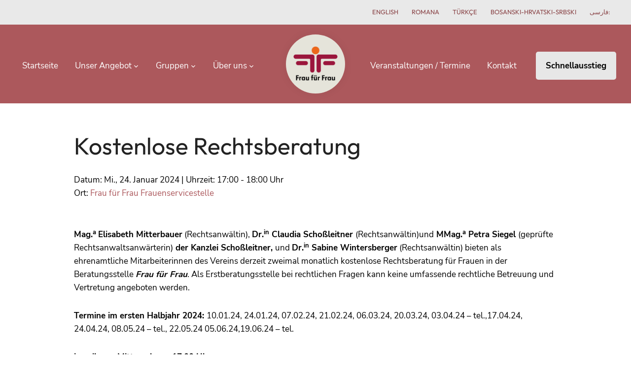

--- FILE ---
content_type: text/html; charset=UTF-8
request_url: https://www.fraufuerfrau.at/veranstaltungen/kostenlose-rechtsberatung-26/
body_size: 13466
content:
<!DOCTYPE html>
<html lang="de">
<head >
<meta charset="UTF-8" />
<meta name="viewport" content="width=device-width, initial-scale=1" />
<title>Kostenlose Rechtsberatung</title>
<meta name='robots' content='max-image-preview:large' />
	<style>img:is([sizes="auto" i], [sizes^="auto," i]) { contain-intrinsic-size: 3000px 1500px }</style>
	<link rel="alternate" type="application/rss+xml" title="Frau für Frau &raquo; Feed" href="https://www.fraufuerfrau.at/feed/" />
<link rel="alternate" type="application/rss+xml" title="Frau für Frau &raquo; Kommentar-Feed" href="https://www.fraufuerfrau.at/comments/feed/" />
<link rel="canonical" href="https://www.fraufuerfrau.at/veranstaltungen/kostenlose-rechtsberatung-26/" />

<link rel='stylesheet' id='gs-swiper-css' href='https://www.fraufuerfrau.at/wp-content/plugins/gs-logo-slider/assets/libs/swiper-js/swiper.min.css?ver=3.8.2' media='all' />
<link rel='stylesheet' id='gs-tippyjs-css' href='https://www.fraufuerfrau.at/wp-content/plugins/gs-logo-slider/assets/libs/tippyjs/tippy.css?ver=3.8.2' media='all' />
<link rel='stylesheet' id='gs-logo-public-css' href='https://www.fraufuerfrau.at/wp-content/plugins/gs-logo-slider/assets/css/gs-logo.min.css?ver=3.8.2' media='all' />
<link rel='stylesheet' id='fraufuerfrau-css' href='https://www.fraufuerfrau.at/wp-content/themes/Fraufuerfrau/style.css?ver=1.5.0' media='all' />
<link rel='stylesheet' id='wp-block-library-css' href='https://www.fraufuerfrau.at/wp-includes/css/dist/block-library/style.min.css?ver=6.7.4' media='all' />
<style id='global-styles-inline-css'>
:root{--wp--preset--aspect-ratio--square: 1;--wp--preset--aspect-ratio--4-3: 4/3;--wp--preset--aspect-ratio--3-4: 3/4;--wp--preset--aspect-ratio--3-2: 3/2;--wp--preset--aspect-ratio--2-3: 2/3;--wp--preset--aspect-ratio--16-9: 16/9;--wp--preset--aspect-ratio--9-16: 9/16;--wp--preset--color--black: #000000;--wp--preset--color--cyan-bluish-gray: #abb8c3;--wp--preset--color--white: #ffffff;--wp--preset--color--pale-pink: #f78da7;--wp--preset--color--vivid-red: #cf2e2e;--wp--preset--color--luminous-vivid-orange: #ff6900;--wp--preset--color--luminous-vivid-amber: #fcb900;--wp--preset--color--light-green-cyan: #7bdcb5;--wp--preset--color--vivid-green-cyan: #00d084;--wp--preset--color--pale-cyan-blue: #8ed1fc;--wp--preset--color--vivid-cyan-blue: #0693e3;--wp--preset--color--vivid-purple: #9b51e0;--wp--preset--color--primary: #AC585C;--wp--preset--color--secondary: #F46358;--wp--preset--color--grau: #555;--wp--preset--color--gray-light: #f6f6f6;--wp--preset--gradient--vivid-cyan-blue-to-vivid-purple: linear-gradient(135deg,rgba(6,147,227,1) 0%,rgb(155,81,224) 100%);--wp--preset--gradient--light-green-cyan-to-vivid-green-cyan: linear-gradient(135deg,rgb(122,220,180) 0%,rgb(0,208,130) 100%);--wp--preset--gradient--luminous-vivid-amber-to-luminous-vivid-orange: linear-gradient(135deg,rgba(252,185,0,1) 0%,rgba(255,105,0,1) 100%);--wp--preset--gradient--luminous-vivid-orange-to-vivid-red: linear-gradient(135deg,rgba(255,105,0,1) 0%,rgb(207,46,46) 100%);--wp--preset--gradient--very-light-gray-to-cyan-bluish-gray: linear-gradient(135deg,rgb(238,238,238) 0%,rgb(169,184,195) 100%);--wp--preset--gradient--cool-to-warm-spectrum: linear-gradient(135deg,rgb(74,234,220) 0%,rgb(151,120,209) 20%,rgb(207,42,186) 40%,rgb(238,44,130) 60%,rgb(251,105,98) 80%,rgb(254,248,76) 100%);--wp--preset--gradient--blush-light-purple: linear-gradient(135deg,rgb(255,206,236) 0%,rgb(152,150,240) 100%);--wp--preset--gradient--blush-bordeaux: linear-gradient(135deg,rgb(254,205,165) 0%,rgb(254,45,45) 50%,rgb(107,0,62) 100%);--wp--preset--gradient--luminous-dusk: linear-gradient(135deg,rgb(255,203,112) 0%,rgb(199,81,192) 50%,rgb(65,88,208) 100%);--wp--preset--gradient--pale-ocean: linear-gradient(135deg,rgb(255,245,203) 0%,rgb(182,227,212) 50%,rgb(51,167,181) 100%);--wp--preset--gradient--electric-grass: linear-gradient(135deg,rgb(202,248,128) 0%,rgb(113,206,126) 100%);--wp--preset--gradient--midnight: linear-gradient(135deg,rgb(2,3,129) 0%,rgb(40,116,252) 100%);--wp--preset--font-size--small: 13px;--wp--preset--font-size--medium: 19px;--wp--preset--font-size--large: 36px;--wp--preset--font-size--x-large: 42px;--wp--preset--font-size--tiny: 11px;--wp--preset--font-size--normal: 17px;--wp--preset--font-size--huge: 50px;--wp--preset--font-size--max-42: clamp(34px, 5vw, 42px);--wp--preset--font-size--max-48: clamp(36px, 5vw, 48px);--wp--preset--spacing--20: 0.44rem;--wp--preset--spacing--30: 0.67rem;--wp--preset--spacing--40: 1rem;--wp--preset--spacing--50: 1.5rem;--wp--preset--spacing--60: 2.25rem;--wp--preset--spacing--70: 3.38rem;--wp--preset--spacing--80: 5.06rem;--wp--preset--shadow--natural: 6px 6px 9px rgba(0, 0, 0, 0.2);--wp--preset--shadow--deep: 12px 12px 50px rgba(0, 0, 0, 0.4);--wp--preset--shadow--sharp: 6px 6px 0px rgba(0, 0, 0, 0.2);--wp--preset--shadow--outlined: 6px 6px 0px -3px rgba(255, 255, 255, 1), 6px 6px rgba(0, 0, 0, 1);--wp--preset--shadow--crisp: 6px 6px 0px rgba(0, 0, 0, 1);--wp--custom--font-family--primary: 'Nunito Sans', sans-serif;--wp--custom--font-family--font-family: 'Outfit', sans-serif;--wp--custom--font-family--monospace: monospace;--wp--custom--font-weight--light: 300;--wp--custom--font-weight--regular: 400;--wp--custom--font-weight--medium: 600;--wp--custom--font-weight--strong: 700;--wp--custom--font-weight--normal: normal;--wp--custom--line-height--body: 1.6;--wp--custom--line-height--smaller: 1.3;--wp--custom--line-height--medium: 1.25;--wp--custom--line-height--heading: 1.1;}:root { --wp--style--global--content-size: 980px;--wp--style--global--wide-size: 1280px; }:where(body) { margin: 0; }.wp-site-blocks > .alignleft { float: left; margin-right: 2em; }.wp-site-blocks > .alignright { float: right; margin-left: 2em; }.wp-site-blocks > .aligncenter { justify-content: center; margin-left: auto; margin-right: auto; }:where(.wp-site-blocks) > * { margin-block-start: 24px; margin-block-end: 0; }:where(.wp-site-blocks) > :first-child { margin-block-start: 0; }:where(.wp-site-blocks) > :last-child { margin-block-end: 0; }:root { --wp--style--block-gap: 24px; }:root :where(.is-layout-flow) > :first-child{margin-block-start: 0;}:root :where(.is-layout-flow) > :last-child{margin-block-end: 0;}:root :where(.is-layout-flow) > *{margin-block-start: 24px;margin-block-end: 0;}:root :where(.is-layout-constrained) > :first-child{margin-block-start: 0;}:root :where(.is-layout-constrained) > :last-child{margin-block-end: 0;}:root :where(.is-layout-constrained) > *{margin-block-start: 24px;margin-block-end: 0;}:root :where(.is-layout-flex){gap: 24px;}:root :where(.is-layout-grid){gap: 24px;}.is-layout-flow > .alignleft{float: left;margin-inline-start: 0;margin-inline-end: 2em;}.is-layout-flow > .alignright{float: right;margin-inline-start: 2em;margin-inline-end: 0;}.is-layout-flow > .aligncenter{margin-left: auto !important;margin-right: auto !important;}.is-layout-constrained > .alignleft{float: left;margin-inline-start: 0;margin-inline-end: 2em;}.is-layout-constrained > .alignright{float: right;margin-inline-start: 2em;margin-inline-end: 0;}.is-layout-constrained > .aligncenter{margin-left: auto !important;margin-right: auto !important;}.is-layout-constrained > :where(:not(.alignleft):not(.alignright):not(.alignfull)){max-width: var(--wp--style--global--content-size);margin-left: auto !important;margin-right: auto !important;}.is-layout-constrained > .alignwide{max-width: var(--wp--style--global--wide-size);}body .is-layout-flex{display: flex;}.is-layout-flex{flex-wrap: wrap;align-items: center;}.is-layout-flex > :is(*, div){margin: 0;}body .is-layout-grid{display: grid;}.is-layout-grid > :is(*, div){margin: 0;}body{background-color: var(--wp--preset--color--white);color: var(--wp--preset--color--black);font-size: var(--wp--preset--font-size--normal);line-height: var(--wp--custom--line-height--body);padding-top: 0px;padding-right: 0px;padding-bottom: 0px;padding-left: 0px;}a:where(:not(.wp-element-button)){color: var(--wp--preset--color--primary);text-decoration: underline;}h1{font-size: var(--wp--preset--font-size--huge);line-height: var(--wp--custom--line-height--heading);}h2{font-size: var(--wp--preset--font-size--large);line-height: var(--wp--custom--line-height--heading);}h4{font-size: var(--wp--preset--font-size--normal);line-height: var(--wp--custom--line-height--heading);}:root :where(.wp-element-button, .wp-block-button__link){background-color: #32373c;border-width: 0;color: #fff;font-family: inherit;font-size: inherit;line-height: inherit;padding: calc(0.667em + 2px) calc(1.333em + 2px);text-decoration: none;}.has-black-color{color: var(--wp--preset--color--black) !important;}.has-cyan-bluish-gray-color{color: var(--wp--preset--color--cyan-bluish-gray) !important;}.has-white-color{color: var(--wp--preset--color--white) !important;}.has-pale-pink-color{color: var(--wp--preset--color--pale-pink) !important;}.has-vivid-red-color{color: var(--wp--preset--color--vivid-red) !important;}.has-luminous-vivid-orange-color{color: var(--wp--preset--color--luminous-vivid-orange) !important;}.has-luminous-vivid-amber-color{color: var(--wp--preset--color--luminous-vivid-amber) !important;}.has-light-green-cyan-color{color: var(--wp--preset--color--light-green-cyan) !important;}.has-vivid-green-cyan-color{color: var(--wp--preset--color--vivid-green-cyan) !important;}.has-pale-cyan-blue-color{color: var(--wp--preset--color--pale-cyan-blue) !important;}.has-vivid-cyan-blue-color{color: var(--wp--preset--color--vivid-cyan-blue) !important;}.has-vivid-purple-color{color: var(--wp--preset--color--vivid-purple) !important;}.has-primary-color{color: var(--wp--preset--color--primary) !important;}.has-secondary-color{color: var(--wp--preset--color--secondary) !important;}.has-grau-color{color: var(--wp--preset--color--grau) !important;}.has-gray-light-color{color: var(--wp--preset--color--gray-light) !important;}.has-black-background-color{background-color: var(--wp--preset--color--black) !important;}.has-cyan-bluish-gray-background-color{background-color: var(--wp--preset--color--cyan-bluish-gray) !important;}.has-white-background-color{background-color: var(--wp--preset--color--white) !important;}.has-pale-pink-background-color{background-color: var(--wp--preset--color--pale-pink) !important;}.has-vivid-red-background-color{background-color: var(--wp--preset--color--vivid-red) !important;}.has-luminous-vivid-orange-background-color{background-color: var(--wp--preset--color--luminous-vivid-orange) !important;}.has-luminous-vivid-amber-background-color{background-color: var(--wp--preset--color--luminous-vivid-amber) !important;}.has-light-green-cyan-background-color{background-color: var(--wp--preset--color--light-green-cyan) !important;}.has-vivid-green-cyan-background-color{background-color: var(--wp--preset--color--vivid-green-cyan) !important;}.has-pale-cyan-blue-background-color{background-color: var(--wp--preset--color--pale-cyan-blue) !important;}.has-vivid-cyan-blue-background-color{background-color: var(--wp--preset--color--vivid-cyan-blue) !important;}.has-vivid-purple-background-color{background-color: var(--wp--preset--color--vivid-purple) !important;}.has-primary-background-color{background-color: var(--wp--preset--color--primary) !important;}.has-secondary-background-color{background-color: var(--wp--preset--color--secondary) !important;}.has-grau-background-color{background-color: var(--wp--preset--color--grau) !important;}.has-gray-light-background-color{background-color: var(--wp--preset--color--gray-light) !important;}.has-black-border-color{border-color: var(--wp--preset--color--black) !important;}.has-cyan-bluish-gray-border-color{border-color: var(--wp--preset--color--cyan-bluish-gray) !important;}.has-white-border-color{border-color: var(--wp--preset--color--white) !important;}.has-pale-pink-border-color{border-color: var(--wp--preset--color--pale-pink) !important;}.has-vivid-red-border-color{border-color: var(--wp--preset--color--vivid-red) !important;}.has-luminous-vivid-orange-border-color{border-color: var(--wp--preset--color--luminous-vivid-orange) !important;}.has-luminous-vivid-amber-border-color{border-color: var(--wp--preset--color--luminous-vivid-amber) !important;}.has-light-green-cyan-border-color{border-color: var(--wp--preset--color--light-green-cyan) !important;}.has-vivid-green-cyan-border-color{border-color: var(--wp--preset--color--vivid-green-cyan) !important;}.has-pale-cyan-blue-border-color{border-color: var(--wp--preset--color--pale-cyan-blue) !important;}.has-vivid-cyan-blue-border-color{border-color: var(--wp--preset--color--vivid-cyan-blue) !important;}.has-vivid-purple-border-color{border-color: var(--wp--preset--color--vivid-purple) !important;}.has-primary-border-color{border-color: var(--wp--preset--color--primary) !important;}.has-secondary-border-color{border-color: var(--wp--preset--color--secondary) !important;}.has-grau-border-color{border-color: var(--wp--preset--color--grau) !important;}.has-gray-light-border-color{border-color: var(--wp--preset--color--gray-light) !important;}.has-vivid-cyan-blue-to-vivid-purple-gradient-background{background: var(--wp--preset--gradient--vivid-cyan-blue-to-vivid-purple) !important;}.has-light-green-cyan-to-vivid-green-cyan-gradient-background{background: var(--wp--preset--gradient--light-green-cyan-to-vivid-green-cyan) !important;}.has-luminous-vivid-amber-to-luminous-vivid-orange-gradient-background{background: var(--wp--preset--gradient--luminous-vivid-amber-to-luminous-vivid-orange) !important;}.has-luminous-vivid-orange-to-vivid-red-gradient-background{background: var(--wp--preset--gradient--luminous-vivid-orange-to-vivid-red) !important;}.has-very-light-gray-to-cyan-bluish-gray-gradient-background{background: var(--wp--preset--gradient--very-light-gray-to-cyan-bluish-gray) !important;}.has-cool-to-warm-spectrum-gradient-background{background: var(--wp--preset--gradient--cool-to-warm-spectrum) !important;}.has-blush-light-purple-gradient-background{background: var(--wp--preset--gradient--blush-light-purple) !important;}.has-blush-bordeaux-gradient-background{background: var(--wp--preset--gradient--blush-bordeaux) !important;}.has-luminous-dusk-gradient-background{background: var(--wp--preset--gradient--luminous-dusk) !important;}.has-pale-ocean-gradient-background{background: var(--wp--preset--gradient--pale-ocean) !important;}.has-electric-grass-gradient-background{background: var(--wp--preset--gradient--electric-grass) !important;}.has-midnight-gradient-background{background: var(--wp--preset--gradient--midnight) !important;}.has-small-font-size{font-size: var(--wp--preset--font-size--small) !important;}.has-medium-font-size{font-size: var(--wp--preset--font-size--medium) !important;}.has-large-font-size{font-size: var(--wp--preset--font-size--large) !important;}.has-x-large-font-size{font-size: var(--wp--preset--font-size--x-large) !important;}.has-tiny-font-size{font-size: var(--wp--preset--font-size--tiny) !important;}.has-normal-font-size{font-size: var(--wp--preset--font-size--normal) !important;}.has-huge-font-size{font-size: var(--wp--preset--font-size--huge) !important;}.has-max-42-font-size{font-size: var(--wp--preset--font-size--max-42) !important;}.has-max-48-font-size{font-size: var(--wp--preset--font-size--max-48) !important;}
:root :where(.wp-block-button .wp-block-button__link){background-color: var(--wp--preset--color--primary);border-radius: 0;color: var(--wp--preset--color--background);font-size: var(--wp--preset--typography--font-size--normal);}
:root :where(.wp-block-pullquote){font-size: 1.5em;line-height: 1.6;}
:root :where(.wp-block-audio){margin-bottom: 30px;}
:root :where(.wp-block-column){margin-bottom: 30px;}
:root :where(.wp-block-post-title){font-size: var(--wp--custom--typography--font-size--gigantic);font-weight: 300;line-height: var(--wp--custom--typography--line-height--tiny);}
:root :where(.wp-block-cover){padding-top: 30px;padding-right: 30px;padding-bottom: 30px;padding-left: 30px;}
:root :where(.wp-block-embed){margin-bottom: 30px;}
:root :where(.wp-block-gallery){margin-bottom: 30px;}
:root :where(.wp-block-heading){margin-top: 30px;margin-bottom: 20px;}
:root :where(.wp-block-image){margin-bottom: 30px;}
:root :where(p){margin-top: 0px;margin-bottom: 15px;}
:root :where(.wp-block-preformatted){background-color: var(--wp--preset--color--black);color: var(--wp--preset--color--white);font-size: var(--wp--preset--font-size--tiny);margin-top: 0px;margin-bottom: 30px;padding-top: 25px;padding-right: 30px;padding-bottom: 25px;padding-left: 30px;}
:root :where(.wp-block-quote){font-size: var(--wp--preset--font-size--normal);line-height: var(--wp--custom--line-height--smaller);margin-top: 0px;margin-right: 0px;margin-bottom: 30px;margin-left: 0px;}
:root :where(.wp-block-search){margin-bottom: 30px;}
:root :where(.wp-block-separator){margin-top: 50px;margin-bottom: 50px;}
:root :where(.wp-block-social-links){margin-bottom: 30px;}
:root :where(.wp-block-table > table){font-size: var(--wp--preset--font-size--tiny);margin-bottom: 30px;}
</style>
<link rel='stylesheet' id='contact-form-7-css' href='https://www.fraufuerfrau.at/wp-content/plugins/contact-form-7/includes/css/styles.css?ver=6.1.4' media='all' />
<link rel='stylesheet' id='events-manager-css' href='https://www.fraufuerfrau.at/wp-content/plugins/events-manager/includes/css/events-manager.min.css?ver=7.2.3.1' media='all' />
<link rel='stylesheet' id='wpa-css-css' href='https://www.fraufuerfrau.at/wp-content/plugins/honeypot/includes/css/wpa.css?ver=2.3.04' media='all' />
<link rel='stylesheet' id='sm-style-css' href='https://www.fraufuerfrau.at/wp-content/plugins/wp-show-more/wpsm-style.css?ver=6.7.4' media='all' />
<link rel='stylesheet' id='eeb-css-frontend-css' href='https://www.fraufuerfrau.at/wp-content/plugins/email-encoder-bundle/assets/css/style.css?ver=54d4eedc552c499c4a8d6b89c23d3df1' media='all' />
<link rel='stylesheet' id='dashicons-css' href='https://www.fraufuerfrau.at/wp-includes/css/dashicons.min.css?ver=6.7.4' media='all' />
<link rel='stylesheet' id='fraufuerfrau-gutenberg-css' href='https://www.fraufuerfrau.at/wp-content/themes/Fraufuerfrau/lib/gutenberg/front-end.css?ver=1.5.0' media='all' />
<link rel='stylesheet' id='simple-social-icons-font-css' href='https://www.fraufuerfrau.at/wp-content/plugins/simple-social-icons/css/style.css?ver=4.0.0' media='all' />
<link rel='stylesheet' id='wp-featherlight-css' href='https://www.fraufuerfrau.at/wp-content/plugins/wp-featherlight/css/wp-featherlight.min.css?ver=1.3.4' media='all' />
<script src="https://www.fraufuerfrau.at/wp-includes/js/jquery/jquery.min.js?ver=3.7.1" id="jquery-core-js"></script>
<script data-optimized="1" src="https://www.fraufuerfrau.at/wp-content/litespeed/js/8116841e324aeaf5098555899199eb2f.js?ver=1a02b" id="jquery-migrate-js"></script>
<script data-optimized="1" id="events-manager-js-extra">var EM={"ajaxurl":"https:\/\/www.fraufuerfrau.at\/wp-admin\/admin-ajax.php","locationajaxurl":"https:\/\/www.fraufuerfrau.at\/wp-admin\/admin-ajax.php?action=locations_search","firstDay":"1","locale":"de","dateFormat":"yy-mm-dd","ui_css":"https:\/\/www.fraufuerfrau.at\/wp-content\/plugins\/events-manager\/includes\/css\/jquery-ui\/build.min.css","show24hours":"1","is_ssl":"1","autocomplete_limit":"10","calendar":{"breakpoints":{"small":560,"medium":908,"large":!1},"month_format":"M Y"},"phone":"","datepicker":{"format":"","locale":"de"},"search":{"breakpoints":{"small":650,"medium":850,"full":!1}},"url":"https:\/\/www.fraufuerfrau.at\/wp-content\/plugins\/events-manager","assets":{"input.em-uploader":{"js":{"em-uploader":{"url":"https:\/\/www.fraufuerfrau.at\/wp-content\/plugins\/events-manager\/includes\/js\/em-uploader.js?v=7.2.3.1","event":"em_uploader_ready"}}},".em-event-editor":{"js":{"event-editor":{"url":"https:\/\/www.fraufuerfrau.at\/wp-content\/plugins\/events-manager\/includes\/js\/events-manager-event-editor.js?v=7.2.3.1","event":"em_event_editor_ready"}},"css":{"event-editor":"https:\/\/www.fraufuerfrau.at\/wp-content\/plugins\/events-manager\/includes\/css\/events-manager-event-editor.min.css?v=7.2.3.1"}},".em-recurrence-sets, .em-timezone":{"js":{"luxon":{"url":"luxon\/luxon.js?v=7.2.3.1","event":"em_luxon_ready"}}},".em-booking-form, #em-booking-form, .em-booking-recurring, .em-event-booking-form":{"js":{"em-bookings":{"url":"https:\/\/www.fraufuerfrau.at\/wp-content\/plugins\/events-manager\/includes\/js\/bookingsform.js?v=7.2.3.1","event":"em_booking_form_js_loaded"}}},"#em-opt-archetypes":{"js":{"archetypes":"https:\/\/www.fraufuerfrau.at\/wp-content\/plugins\/events-manager\/includes\/js\/admin-archetype-editor.js?v=7.2.3.1","archetypes_ms":"https:\/\/www.fraufuerfrau.at\/wp-content\/plugins\/events-manager\/includes\/js\/admin-archetypes.js?v=7.2.3.1","qs":"qs\/qs.js?v=7.2.3.1"}}},"cached":"1","txt_search":"Suche","txt_searching":"Suche...","txt_loading":"Wird geladen\u00a0\u2026"}</script>
<script data-optimized="1" src="https://www.fraufuerfrau.at/wp-content/litespeed/js/c75922dd6f333b6a7de71deb64a12f74.js?ver=ea6e2" id="events-manager-js"></script>
<script data-optimized="1" src="https://www.fraufuerfrau.at/wp-content/litespeed/js/cdef60bd44343cceca8e0480f7e78dea.js?ver=aa070" id="em-flatpickr-localization-js"></script>
<link rel="https://api.w.org/" href="https://www.fraufuerfrau.at/wp-json/" /><link rel="EditURI" type="application/rsd+xml" title="RSD" href="https://www.fraufuerfrau.at/xmlrpc.php?rsd" />
<link rel="alternate" title="oEmbed (JSON)" type="application/json+oembed" href="https://www.fraufuerfrau.at/wp-json/oembed/1.0/embed?url=https%3A%2F%2Fwww.fraufuerfrau.at%2Fveranstaltungen%2Fkostenlose-rechtsberatung-26%2F" />
<link rel="alternate" title="oEmbed (XML)" type="text/xml+oembed" href="https://www.fraufuerfrau.at/wp-json/oembed/1.0/embed?url=https%3A%2F%2Fwww.fraufuerfrau.at%2Fveranstaltungen%2Fkostenlose-rechtsberatung-26%2F&#038;format=xml" />
<link rel="icon" href="https://www.fraufuerfrau.at/wp-content/uploads/2022/05/logo.png" sizes="32x32" />
<link rel="icon" href="https://www.fraufuerfrau.at/wp-content/uploads/2022/05/logo.png" sizes="192x192" />
<link rel="apple-touch-icon" href="https://www.fraufuerfrau.at/wp-content/uploads/2022/05/logo.png" />
<meta name="msapplication-TileImage" content="https://www.fraufuerfrau.at/wp-content/uploads/2022/05/logo.png" />
		<style id="wp-custom-css">
			.em.pixelbones a {
  color:  #AC585C !important;
}
.em.em-calendar .em-cal-body .em-cal-day.eventful-today .em-cal-day-date a, .em.em-calendar .em-cal-body .em-cal-day.eventless-today .em-cal-day-date a {
	background-color: #E7E7E7 !important;
}
.em.em-calendar.size-small .em-cal-body .em-cal-day.eventful .em-cal-day-date.colored div.ring.one {
  border-color: #fff !important;
}
 .em.em-calendar.size-small .em-cal-body .em-cal-day.eventful .em-cal-day-date.colored div.ring.two {
  border-top-color: #fff !important; !important;
  border-left-color: #fff !important; !important;
  border-right-color: #fff !important; !important;
  border-bottom-color: #fff !important;) !important;

}
.schnellausstieg a {
  color:  #AC585C !important;
	background-color: #E7E7E7 !important;
	border-radius: 5px;
	font-weight: 700;
	
}
.nav-secondary .genesis-nav-menu .schnellausstieg a {
	color: #000 !important;
    padding-left: 20px;
    padding-right: 20px;
    padding-top: 12px;
    padding-bottom: 12px;

  }
@media only screen and (min-width: 960px) {
.nav-secondary .genesis-nav-menu .schnellausstieg a {
	color: #000 !important;
    padding-left: 20px;
    padding-right: 20px;
    padding-top: 20px;
    padding-bottom: 20px;
    border-bottom: none;
	margin-left: 20px;
  }
}		</style>
		</head>
<body class="event-template-default single single-event postid-8273 wp-custom-logo wp-embed-responsive wp-featherlight-captions header-full-width full-width-content genesis-breadcrumbs-hidden genesis-footer-widgets-visible" itemscope itemtype="https://schema.org/WebPage"><div class="site-container"><ul class="genesis-skip-link"><li><a href="#genesis-nav-primary" class="screen-reader-shortcut"> Zur Hauptnavigation springen</a></li><li><a href="#genesis-content" class="screen-reader-shortcut"> Zum Inhalt springen</a></li><li><a href="#genesis-footer-widgets" class="screen-reader-shortcut"> Zur Fußzeile springen</a></li></ul>
<div class="utility-bar">
  <div class="wrap">
    <div class="utility-bar-right"><section id="nav_menu-23" class="widget widget_nav_menu"><div class="widget-wrap"><div class="menu-infoseiten-container"><ul id="menu-infoseiten" class="menu"><li id="menu-item-5301" class="menu-item menu-item-type-post_type menu-item-object-page menu-item-5301"><a href="https://www.fraufuerfrau.at/english/" itemprop="url">English</a></li>
<li id="menu-item-5300" class="menu-item menu-item-type-post_type menu-item-object-page menu-item-5300"><a href="https://www.fraufuerfrau.at/romana/" itemprop="url">Romana</a></li>
<li id="menu-item-5316" class="menu-item menu-item-type-post_type menu-item-object-page menu-item-5316"><a href="https://www.fraufuerfrau.at/tuerkce/" itemprop="url">Türkçe</a></li>
<li id="menu-item-5313" class="menu-item menu-item-type-post_type menu-item-object-page menu-item-5313"><a href="https://www.fraufuerfrau.at/bosanski-hrvatski-srbski/" itemprop="url">Bosanski-hrvatski-srbski</a></li>
<li id="menu-item-5299" class="menu-item menu-item-type-post_type menu-item-object-page menu-item-5299"><a href="https://www.fraufuerfrau.at/%d9%81%d8%a7%d8%b1%d8%b3%db%8c/" itemprop="url">فارسی:</a></li>
</ul></div></div></section>
</div>
    </div>
</div>
<header class="site-header" itemscope itemtype="https://schema.org/WPHeader"><div class="wrap"><nav class="nav-primary" aria-label="Haupt" itemscope itemtype="https://schema.org/SiteNavigationElement" id="genesis-nav-primary"><div class="wrap"><ul id="menu-hauptmenu" class="menu genesis-nav-menu menu-primary js-superfish"><li id="menu-item-6976" class="menu-item menu-item-type-post_type menu-item-object-page menu-item-home menu-item-6976"><a href="https://www.fraufuerfrau.at/" itemprop="url"><span itemprop="name">Startseite</span></a></li>
<li id="menu-item-752" class="menu-item menu-item-type-post_type menu-item-object-page menu-item-has-children menu-item-752"><a href="https://www.fraufuerfrau.at/angebote/" itemprop="url"><span itemprop="name">Unser Angebot</span></a>
<ul class="sub-menu">
	<li id="menu-item-6251" class="menu-item menu-item-type-custom menu-item-object-custom menu-item-6251"><a href="https://www.fraufuerfrau.at/angebote/#psychosoziale-beratung" itemprop="url"><span itemprop="name">Psychosoziale Beratung</span></a></li>
	<li id="menu-item-6260" class="menu-item menu-item-type-custom menu-item-object-custom menu-item-6260"><a href="https://www.fraufuerfrau.at/angebote/#rechtsberatung" itemprop="url"><span itemprop="name">Rechtsberatung</span></a></li>
	<li id="menu-item-6265" class="menu-item menu-item-type-custom menu-item-object-custom menu-item-6265"><a href="https://www.fraufuerfrau.at/angebote/#frauenuebergangswohnung" itemprop="url"><span itemprop="name">Frauenübergangswohnung</span></a></li>
	<li id="menu-item-6280" class="menu-item menu-item-type-custom menu-item-object-custom menu-item-6280"><a href="https://www.fraufuerfrau.at/angebote/#frauenbibliothek" itemprop="url"><span itemprop="name">Frauenbibliothek</span></a></li>
	<li id="menu-item-7228" class="menu-item menu-item-type-custom menu-item-object-custom menu-item-7228"><a href="https://www.fraufuerfrau.at/angebote/#workshops" itemprop="url"><span itemprop="name">Workshops / Vorträge</span></a></li>
</ul>
</li>
<li id="menu-item-6271" class="menu-item menu-item-type-post_type menu-item-object-page menu-item-has-children menu-item-6271"><a href="https://www.fraufuerfrau.at/gruppen/" itemprop="url"><span itemprop="name">Gruppen</span></a>
<ul class="sub-menu">
	<li id="menu-item-7008" class="menu-item menu-item-type-custom menu-item-object-custom menu-item-7008"><a href="https://www.fraufuerfrau.at/gruppen/#weiberwandern" itemprop="url"><span itemprop="name">Weiberwandern</span></a></li>
	<li id="menu-item-7018" class="menu-item menu-item-type-custom menu-item-object-custom menu-item-7018"><a href="https://www.fraufuerfrau.at/gruppen/#persoenlichkeit" itemprop="url"><span itemprop="name">Frauengruppe zur Persönlichkeitsstärkung</span></a></li>
	<li id="menu-item-7031" class="menu-item menu-item-type-custom menu-item-object-custom menu-item-7031"><a href="https://www.fraufuerfrau.at/gruppen/#entspannung" itemprop="url"><span itemprop="name">EntSpannungs-Kurs für Frauen optional ONLINE</span></a></li>
	<li id="menu-item-7486" class="menu-item menu-item-type-custom menu-item-object-custom menu-item-7486"><a href="https://www.fraufuerfrau.at/gruppen/#alleinerzieherinnen" itemprop="url"><span itemprop="name">Treffpunkt für Alleinerzieherinnen</span></a></li>
	<li id="menu-item-7015" class="menu-item menu-item-type-custom menu-item-object-custom menu-item-7015"><a href="https://www.fraufuerfrau.at/gruppen/#frauencafe" itemprop="url"><span itemprop="name">Frauenpower bewegt</span></a></li>
	<li id="menu-item-7034" class="menu-item menu-item-type-custom menu-item-object-custom menu-item-7034"><a href="https://www.fraufuerfrau.at/gruppen/#treffpunkt-lesben" itemprop="url"><span itemprop="name">Treffpunkt Frauen li(e)ben</span></a></li>
</ul>
</li>
<li id="menu-item-8776" class="menu-item menu-item-type-post_type menu-item-object-page menu-item-has-children menu-item-8776"><a href="https://www.fraufuerfrau.at/ueber-uns/" itemprop="url"><span itemprop="name">Über uns</span></a>
<ul class="sub-menu">
	<li id="menu-item-8777" class="menu-item menu-item-type-post_type menu-item-object-page menu-item-8777"><a href="https://www.fraufuerfrau.at/ueber-uns/team/" itemprop="url"><span itemprop="name">Team</span></a></li>
	<li id="menu-item-8778" class="menu-item menu-item-type-post_type menu-item-object-page menu-item-8778"><a href="https://www.fraufuerfrau.at/ueber-uns/downloads/" itemprop="url"><span itemprop="name">Informationsmaterial</span></a></li>
</ul>
</li>
</ul></div></nav><div class="title-area"><a href="https://www.fraufuerfrau.at/" class="custom-logo-link" rel="home"><img data-lazyloaded="1" src="[data-uri]" width="1080" height="1080" data-src="https://www.fraufuerfrau.at/wp-content/uploads/2024/11/Logo_web_HG_akt.png" class="custom-logo" alt="Frau für Frau" decoding="async" fetchpriority="high" data-srcset="https://www.fraufuerfrau.at/wp-content/uploads/2024/11/Logo_web_HG_akt.png 1080w, https://www.fraufuerfrau.at/wp-content/uploads/2024/11/Logo_web_HG_akt-600x600.png 600w, https://www.fraufuerfrau.at/wp-content/uploads/2024/11/Logo_web_HG_akt-1024x1024.png 1024w, https://www.fraufuerfrau.at/wp-content/uploads/2024/11/Logo_web_HG_akt-400x400.png 400w, https://www.fraufuerfrau.at/wp-content/uploads/2024/11/Logo_web_HG_akt-768x768.png 768w" data-sizes="(max-width: 1080px) 100vw, 1080px" /><noscript><img width="1080" height="1080" src="https://www.fraufuerfrau.at/wp-content/uploads/2024/11/Logo_web_HG_akt.png" class="custom-logo" alt="Frau für Frau" decoding="async" fetchpriority="high" srcset="https://www.fraufuerfrau.at/wp-content/uploads/2024/11/Logo_web_HG_akt.png 1080w, https://www.fraufuerfrau.at/wp-content/uploads/2024/11/Logo_web_HG_akt-600x600.png 600w, https://www.fraufuerfrau.at/wp-content/uploads/2024/11/Logo_web_HG_akt-1024x1024.png 1024w, https://www.fraufuerfrau.at/wp-content/uploads/2024/11/Logo_web_HG_akt-400x400.png 400w, https://www.fraufuerfrau.at/wp-content/uploads/2024/11/Logo_web_HG_akt-768x768.png 768w" sizes="(max-width: 1080px) 100vw, 1080px" /></noscript></a><p class="site-title" itemprop="headline">Frau für Frau</p></div><nav class="nav-secondary" aria-label="Sekundär" itemscope itemtype="https://schema.org/SiteNavigationElement"><div class="wrap"><ul id="menu-hauptmenu-rechts" class="menu genesis-nav-menu menu-secondary js-superfish"><li id="menu-item-7573" class="menu-item menu-item-type-post_type menu-item-object-page menu-item-7573"><a href="https://www.fraufuerfrau.at/veranstaltungen/" itemprop="url"><span itemprop="name">Veranstaltungen / Termine</span></a></li>
<li id="menu-item-6616" class="menu-item menu-item-type-post_type menu-item-object-page menu-item-6616"><a href="https://www.fraufuerfrau.at/kontakt/" itemprop="url"><span itemprop="name">Kontakt</span></a></li>
<li id="menu-item-8780" class="schnellausstieg menu-item menu-item-type-custom menu-item-object-custom menu-item-8780"><a href="https://www.kochrezepte.at/" itemprop="url"><span itemprop="name">Schnellausstieg</span></a></li>
</ul></div></nav></div></header><div class="site-inner"><div class="content-sidebar-wrap"><main class="content" id="genesis-content"><article class="post-8273 event type-event status-publish entry" aria-label="Kostenlose Rechtsberatung" itemscope itemtype="https://schema.org/CreativeWork"><header class="entry-header"><h1 class="entry-title" itemprop="headline">Kostenlose Rechtsberatung</h1>
<p class="entry-meta"><time class="entry-time" itemprop="datePublished" datetime="2024-01-24T17:00:00+01:00">24. Januar 2024</time> </p></header><div class="entry-content" itemprop="text"><div class="em em-view-container" id="em-view-6" data-view="event">
	<div class="em em-item em-item-single em-event em-event-single em-event-788 " id="em-event-6" data-view-id="6">
		Datum: Mi.,   24. Januar 2024 | Uhrzeit: 17:00 - 18:00 Uhr<br />

Ort: <a href="https://www.fraufuerfrau.at/orte/879/">Frau für Frau Frauenservicestelle</a><br/>
</p>

<br style="clear:both" />
<p><strong>Mag.<sup>a </sup>Elisabeth Mitterbauer</strong> (Rechtsanwältin), <strong>Dr.<sup>in</sup> Claudia Schoßleitner </strong>(Rechtsanwältin)und<strong> MMag.<sup>a</sup> Petra Siegel </strong>(geprüfte Rechtsanwaltsanwärterin)<strong> der Kanzlei Schoßleitner, </strong>und <strong>Dr.<sup>in</sup> Sabine Wintersberger</strong> (Rechtsanwältin) bieten als ehrenamtliche Mitarbeiterinnen des Vereins derzeit zweimal monatlich kostenlose Rechtsberatung für Frauen in der Beratungsstelle <strong><em>Frau für Frau</em></strong>. Als Erstberatungsstelle bei rechtlichen Fragen kann keine umfassende rechtliche Betreuung und Vertretung angeboten werden.</p>
<p><strong>Termine im ersten Halbjahr 2024: </strong>10.01.24, 24.01.24, 07.02.24, 21.02.24, 06.03.24, 20.03.24, 03.04.24 &#8211; tel.,17.04.24, 24.04.24, 08.05.24 &#8211; tel., 22.05.24 05.06.24,19.06.24 &#8211; tel.</p>
<p><strong>jeweils am Mittwoch um 17:00 Uhr</strong></p>
<p><strong>Für alle Beratungen ist eine Terminvereinbarung nötig unter der Telefonnummer 07722-64650</strong></p>
<p><a href="https://www.fraufuerfrau.at/wp-content/uploads/2023/12/Rechtsb_Termine_1HJ.png"><img data-lazyloaded="1" src="[data-uri]" decoding="async" class="alignleft wp-image-8272 size-medium" data-src="https://www.fraufuerfrau.at/wp-content/uploads/2023/12/Rechtsb_Termine_1HJ-423x600.png" alt="" width="423" height="600" data-srcset="https://www.fraufuerfrau.at/wp-content/uploads/2023/12/Rechtsb_Termine_1HJ-423x600.png 423w, https://www.fraufuerfrau.at/wp-content/uploads/2023/12/Rechtsb_Termine_1HJ-721x1024.png 721w, https://www.fraufuerfrau.at/wp-content/uploads/2023/12/Rechtsb_Termine_1HJ-768x1090.png 768w, https://www.fraufuerfrau.at/wp-content/uploads/2023/12/Rechtsb_Termine_1HJ-1082x1536.png 1082w, https://www.fraufuerfrau.at/wp-content/uploads/2023/12/Rechtsb_Termine_1HJ.png 1409w" data-sizes="(max-width: 423px) 100vw, 423px" /><noscript><img decoding="async" class="alignleft wp-image-8272 size-medium" src="https://www.fraufuerfrau.at/wp-content/uploads/2023/12/Rechtsb_Termine_1HJ-423x600.png" alt="" width="423" height="600" srcset="https://www.fraufuerfrau.at/wp-content/uploads/2023/12/Rechtsb_Termine_1HJ-423x600.png 423w, https://www.fraufuerfrau.at/wp-content/uploads/2023/12/Rechtsb_Termine_1HJ-721x1024.png 721w, https://www.fraufuerfrau.at/wp-content/uploads/2023/12/Rechtsb_Termine_1HJ-768x1090.png 768w, https://www.fraufuerfrau.at/wp-content/uploads/2023/12/Rechtsb_Termine_1HJ-1082x1536.png 1082w, https://www.fraufuerfrau.at/wp-content/uploads/2023/12/Rechtsb_Termine_1HJ.png 1409w" sizes="(max-width: 423px) 100vw, 423px" /></noscript></a></p>


	</div>
</div>
	</div><footer class="entry-footer"></footer></article></main></div></div><div class="footer-widgets" id="genesis-footer-widgets"><h2 class="genesis-sidebar-title screen-reader-text">Footer</h2><div class="wrap"><div class="widget-area footer-widgets-1 footer-widget-area"><section id="block-20" class="widget widget_block"><div class="widget-wrap">
<div class="wp-block-columns is-layout-flex wp-container-core-columns-is-layout-1 wp-block-columns-is-layout-flex">
<div class="wp-block-column is-layout-flow wp-block-column-is-layout-flow">
<p><strong>Frauenberatungsstelle Frau für Frau</strong><br>Stadtplatz 6/1<br>5280 Braunau am Inn<br>Österreich<br>+43 (0)7722/64650<br><a href="m&#97;&#105;lto&#58;&#111;ff&#105;&#99;&#101;&#64;&#102;&#114;a&#117;f&#117;e&#114;fr&#97;&#117;.&#97;&#116;" class="mail-link" data-wpel-link="ignore"><span class="eeb eeb-rtl"><span class="eeb-sd">ta&#46;ua</span><span class="eeb-nodis">1769053736</span><span class="eeb-sd">r&#102;&#114;e&#117;</span><span class="eeb-nodis">1769053736</span><span class="eeb-sd">&#102;&#117;&#97;&#114;f</span><span class="eeb-nodis">1769053736</span><span class="eeb-sd">&#64;&#101;&#99;&#105;&#102;</span><span class="eeb-nodis">1769053736</span><span class="eeb-sd">f&#111;</span><span class="eeb-nodis">1769053736</span></span></a></p>



<p><strong>Unsere Bürozeiten:</strong><br>Mo – Do: 9.00 bis 13.00 Uhr<br>und Mi: 16.00 bis 20.00 Uhr </p>
</div>
</div>
</div></section>
</div><div class="widget-area footer-widgets-2 footer-widget-area"><section id="block-24" class="widget widget_block widget_text"><div class="widget-wrap">
<p>Wollen Sie einen Beitrag leisten?<br>Wir freuen uns über jeden Geldbetrag!<br> <br><strong>Ihre Spende unterstützt unsere Arbeit für Frauen und Mädchen</strong><br>Salzburger Sparkasse<br>Konto 06605 828868<br>Bankleitzahl 20404<br>IBAN AT382040406605828868<br>BIC SBGSAT2SXXXb</p>
</div></section>
</div><div class="widget-area footer-widgets-3 footer-widget-area"><section id="nav_menu-24" class="widget widget_nav_menu"><div class="widget-wrap"><div class="menu-fusszeile-container"><ul id="menu-fusszeile" class="menu"><li id="menu-item-6162" class="menu-item menu-item-type-post_type menu-item-object-page menu-item-6162"><a href="https://www.fraufuerfrau.at/kontakt/" itemprop="url">Kontakt</a></li>
<li id="menu-item-7070" class="menu-item menu-item-type-post_type menu-item-object-page menu-item-7070"><a href="https://www.fraufuerfrau.at/unsere-unterstuetzerinnen/" itemprop="url">Unsere Unterstützer*innen</a></li>
<li id="menu-item-6163" class="menu-item menu-item-type-post_type menu-item-object-page menu-item-6163"><a href="https://www.fraufuerfrau.at/impressum/" itemprop="url">Impressum</a></li>
<li id="menu-item-6164" class="menu-item menu-item-type-post_type menu-item-object-page menu-item-privacy-policy menu-item-6164"><a rel="privacy-policy" href="https://www.fraufuerfrau.at/datenschutzerklaerung/" itemprop="url">Datenschutzerklärung</a></li>
</ul></div></div></section>
<section id="block-26" class="widget widget_block"><div class="widget-wrap">
<div style="height:15px" aria-hidden="true" class="wp-block-spacer"></div>
</div></section>
<section id="block-25" class="widget widget_block widget_media_image"><div class="widget-wrap">
<figure class="wp-block-image alignleft size-full"><a href="https://www.fraufuerfrau.com/kontakt/"><img data-lazyloaded="1" src="[data-uri]" decoding="async" width="170" height="31" data-src="https://www.fraufuerfrau.com/wp-content/uploads/NL_Anmeldung.jpg" alt="" class="wp-image-5828" data-srcset="https://www.fraufuerfrau.at/wp-content/uploads/NL_Anmeldung.jpg 170w, https://www.fraufuerfrau.at/wp-content/uploads/NL_Anmeldung-150x27.jpg 150w" data-sizes="(max-width: 170px) 100vw, 170px" /><noscript><img decoding="async" width="170" height="31" src="https://www.fraufuerfrau.com/wp-content/uploads/NL_Anmeldung.jpg" alt="" class="wp-image-5828" srcset="https://www.fraufuerfrau.at/wp-content/uploads/NL_Anmeldung.jpg 170w, https://www.fraufuerfrau.at/wp-content/uploads/NL_Anmeldung-150x27.jpg 150w" sizes="(max-width: 170px) 100vw, 170px" /></noscript></a></figure>
</div></section>
<section id="block-27" class="widget widget_block"><div class="widget-wrap">
<ul class="wp-block-social-links has-large-icon-size is-style-logos-only is-layout-flex wp-block-social-links-is-layout-flex"><li class="wp-social-link wp-social-link-facebook  wp-block-social-link"><a href="https://www.facebook.com/fraufuerfrau/" class="wp-block-social-link-anchor"><svg width="24" height="24" viewBox="0 0 24 24" version="1.1" xmlns="http://www.w3.org/2000/svg" aria-hidden="true" focusable="false"><path d="M12 2C6.5 2 2 6.5 2 12c0 5 3.7 9.1 8.4 9.9v-7H7.9V12h2.5V9.8c0-2.5 1.5-3.9 3.8-3.9 1.1 0 2.2.2 2.2.2v2.5h-1.3c-1.2 0-1.6.8-1.6 1.6V12h2.8l-.4 2.9h-2.3v7C18.3 21.1 22 17 22 12c0-5.5-4.5-10-10-10z"></path></svg><span class="wp-block-social-link-label screen-reader-text">Facebook</span></a></li></ul>
</div></section>
</div></div></div><footer class="site-footer" itemscope itemtype="https://schema.org/WPFooter"><div class="wrap"><p>  <a href="http://www.fraufuerfrau.com/wp-admin/index.php" class="login">&copy;</a> Frauenberatungsstelle Frau für Frau</p></div></footer></div>		<script data-optimized="1" type="text/javascript">(function(){let targetObjectName='EM';if(typeof window[targetObjectName]==='object'&&window[targetObjectName]!==null){Object.assign(window[targetObjectName],[])}else{console.warn('Could not merge extra data: window.'+targetObjectName+' not found or not an object.')}})()</script>
		<style type="text/css" media="screen"></style><style id='core-block-supports-inline-css'>
.wp-container-core-columns-is-layout-1{flex-wrap:nowrap;}
</style>
<script data-optimized="1" src="https://www.fraufuerfrau.at/wp-content/litespeed/js/808c88513a8a3a882c5b6f6b3933f5a9.js?ver=1c445" id="gs-swiper-js"></script>
<script data-optimized="1" src="https://www.fraufuerfrau.at/wp-content/litespeed/js/cc2a13f7ca0288253fa3f8aa054e102f.js?ver=6777d" id="gs-tippyjs-js"></script>
<script data-optimized="1" src="https://www.fraufuerfrau.at/wp-content/litespeed/js/cfe735c10ac0b358e8e57ccb88192439.js?ver=0fab5" id="gs-images-loaded-js"></script>
<script data-optimized="1" src="https://www.fraufuerfrau.at/wp-content/litespeed/js/3d479ca437419251ddae0bc765f483d7.js?ver=54f34" id="gs-logo-public-js"></script>
<script data-optimized="1" src="https://www.fraufuerfrau.at/wp-content/litespeed/js/bb7c3378ce18bc80108077081718f395.js?ver=f9ff3" id="wp-hooks-js"></script>
<script data-optimized="1" src="https://www.fraufuerfrau.at/wp-content/litespeed/js/8598f38792b7064d1683e3e8bed659e3.js?ver=fcd4f" id="wp-i18n-js"></script>
<script data-optimized="1" id="wp-i18n-js-after">wp.i18n.setLocaleData({'text direction\u0004ltr':['ltr']})</script>
<script data-optimized="1" src="https://www.fraufuerfrau.at/wp-content/litespeed/js/06d01586315934809f414a5f7f48c6b5.js?ver=e18d9" id="swv-js"></script>
<script data-optimized="1" id="contact-form-7-js-translations">(function(domain,translations){var localeData=translations.locale_data[domain]||translations.locale_data.messages;localeData[""].domain=domain;wp.i18n.setLocaleData(localeData,domain)})("contact-form-7",{"translation-revision-date":"2025-10-26 03:28:49+0000","generator":"GlotPress\/4.0.3","domain":"messages","locale_data":{"messages":{"":{"domain":"messages","plural-forms":"nplurals=2; plural=n != 1;","lang":"de"},"This contact form is placed in the wrong place.":["Dieses Kontaktformular wurde an der falschen Stelle platziert."],"Error:":["Fehler:"]}},"comment":{"reference":"includes\/js\/index.js"}})</script>
<script data-optimized="1" id="contact-form-7-js-before">var wpcf7={"api":{"root":"https:\/\/www.fraufuerfrau.at\/wp-json\/","namespace":"contact-form-7\/v1"},"cached":1}</script>
<script data-optimized="1" src="https://www.fraufuerfrau.at/wp-content/litespeed/js/a3b5d2065f12b549b165aeb26375f991.js?ver=df204" id="contact-form-7-js"></script>
<script data-optimized="1" src="https://www.fraufuerfrau.at/wp-content/litespeed/js/867213bdeb1af7a85c733fcc1fbd664b.js?ver=81f59" id="wpascript-js"></script>
<script data-optimized="1" id="wpascript-js-after">wpa_field_info={"wpa_field_name":"mpwzot1793","wpa_field_value":247936,"wpa_add_test":"no"}</script>
<script data-optimized="1" src="https://www.fraufuerfrau.at/wp-content/litespeed/js/b47a1a1e95db55a8df748cb2f4998732.js?ver=03832" id="sm-script-js"></script>
<script data-optimized="1" src="https://www.fraufuerfrau.at/wp-content/litespeed/js/9a5523e625989f9c82217cc4651db30e.js?ver=67f2d" id="hoverIntent-js"></script>
<script data-optimized="1" src="https://www.fraufuerfrau.at/wp-content/litespeed/js/eeb20bf92f84c61380ff4d7c67b832d5.js?ver=a491b" id="superfish-js"></script>
<script data-optimized="1" src="https://www.fraufuerfrau.at/wp-content/litespeed/js/6596937741a3f1adf851b2c32c0b5dc9.js?ver=c2769" id="superfish-args-js"></script>
<script data-optimized="1" src="https://www.fraufuerfrau.at/wp-content/litespeed/js/c1f2f3502396841a96d435322d85e064.js?ver=32371" id="skip-links-js"></script>
<script data-optimized="1" id="fraufuerfrau-responsive-menu-js-extra">var genesis_responsive_menu={"mainMenu":"Menu","menuIconClass":"dashicons-before dashicons-menu","subMenu":"Submenu","subMenuIconClass":"dashicons-before dashicons-arrow-down-alt2","menuClasses":{"combine":[".nav-secondary",".nav-primary"],"others":[]},"combineMethod":"prepend"}</script>
<script data-optimized="1" src="https://www.fraufuerfrau.at/wp-content/litespeed/js/5951d00fbfd8a948944af4084b6100c4.js?ver=aaa2a" id="fraufuerfrau-responsive-menu-js"></script>
<script data-optimized="1" src="https://www.fraufuerfrau.at/wp-content/litespeed/js/cfccb4ee67e559b85cbc7a7b62241e6b.js?ver=288a5" id="fraufuerfrau-smooth-scroll-js"></script>
<script data-optimized="1" id="fraufuerfrau-sticky-header-js-extra">var studiopressStickyHeaderConfig={"heightDifference":"30"}</script>
<script data-optimized="1" src="https://www.fraufuerfrau.at/wp-content/litespeed/js/3a59a71dc97f9d8cb6dd32e992919a04.js?ver=94bfe" id="fraufuerfrau-sticky-header-js"></script>
<script data-optimized="1" src="https://www.fraufuerfrau.at/wp-content/litespeed/js/f82c48d71d554a0c631029008364025b.js?ver=b2820" id="wp-featherlight-js"></script>
<script data-optimized="1" id="statify-js-js-extra">var statify_ajax={"url":"https:\/\/www.fraufuerfrau.at\/wp-admin\/admin-ajax.php","nonce":"a723751058"}</script>
<script data-optimized="1" src="https://www.fraufuerfrau.at/wp-content/litespeed/js/ba696c8f7db034034b8fb6142ec1e410.js?ver=3e7f7" id="statify-js-js"></script>
<script data-no-optimize="1">window.lazyLoadOptions=Object.assign({},{threshold:300},window.lazyLoadOptions||{});!function(t,e){"object"==typeof exports&&"undefined"!=typeof module?module.exports=e():"function"==typeof define&&define.amd?define(e):(t="undefined"!=typeof globalThis?globalThis:t||self).LazyLoad=e()}(this,function(){"use strict";function e(){return(e=Object.assign||function(t){for(var e=1;e<arguments.length;e++){var n,a=arguments[e];for(n in a)Object.prototype.hasOwnProperty.call(a,n)&&(t[n]=a[n])}return t}).apply(this,arguments)}function o(t){return e({},at,t)}function l(t,e){return t.getAttribute(gt+e)}function c(t){return l(t,vt)}function s(t,e){return function(t,e,n){e=gt+e;null!==n?t.setAttribute(e,n):t.removeAttribute(e)}(t,vt,e)}function i(t){return s(t,null),0}function r(t){return null===c(t)}function u(t){return c(t)===_t}function d(t,e,n,a){t&&(void 0===a?void 0===n?t(e):t(e,n):t(e,n,a))}function f(t,e){et?t.classList.add(e):t.className+=(t.className?" ":"")+e}function _(t,e){et?t.classList.remove(e):t.className=t.className.replace(new RegExp("(^|\\s+)"+e+"(\\s+|$)")," ").replace(/^\s+/,"").replace(/\s+$/,"")}function g(t){return t.llTempImage}function v(t,e){!e||(e=e._observer)&&e.unobserve(t)}function b(t,e){t&&(t.loadingCount+=e)}function p(t,e){t&&(t.toLoadCount=e)}function n(t){for(var e,n=[],a=0;e=t.children[a];a+=1)"SOURCE"===e.tagName&&n.push(e);return n}function h(t,e){(t=t.parentNode)&&"PICTURE"===t.tagName&&n(t).forEach(e)}function a(t,e){n(t).forEach(e)}function m(t){return!!t[lt]}function E(t){return t[lt]}function I(t){return delete t[lt]}function y(e,t){var n;m(e)||(n={},t.forEach(function(t){n[t]=e.getAttribute(t)}),e[lt]=n)}function L(a,t){var o;m(a)&&(o=E(a),t.forEach(function(t){var e,n;e=a,(t=o[n=t])?e.setAttribute(n,t):e.removeAttribute(n)}))}function k(t,e,n){f(t,e.class_loading),s(t,st),n&&(b(n,1),d(e.callback_loading,t,n))}function A(t,e,n){n&&t.setAttribute(e,n)}function O(t,e){A(t,rt,l(t,e.data_sizes)),A(t,it,l(t,e.data_srcset)),A(t,ot,l(t,e.data_src))}function w(t,e,n){var a=l(t,e.data_bg_multi),o=l(t,e.data_bg_multi_hidpi);(a=nt&&o?o:a)&&(t.style.backgroundImage=a,n=n,f(t=t,(e=e).class_applied),s(t,dt),n&&(e.unobserve_completed&&v(t,e),d(e.callback_applied,t,n)))}function x(t,e){!e||0<e.loadingCount||0<e.toLoadCount||d(t.callback_finish,e)}function M(t,e,n){t.addEventListener(e,n),t.llEvLisnrs[e]=n}function N(t){return!!t.llEvLisnrs}function z(t){if(N(t)){var e,n,a=t.llEvLisnrs;for(e in a){var o=a[e];n=e,o=o,t.removeEventListener(n,o)}delete t.llEvLisnrs}}function C(t,e,n){var a;delete t.llTempImage,b(n,-1),(a=n)&&--a.toLoadCount,_(t,e.class_loading),e.unobserve_completed&&v(t,n)}function R(i,r,c){var l=g(i)||i;N(l)||function(t,e,n){N(t)||(t.llEvLisnrs={});var a="VIDEO"===t.tagName?"loadeddata":"load";M(t,a,e),M(t,"error",n)}(l,function(t){var e,n,a,o;n=r,a=c,o=u(e=i),C(e,n,a),f(e,n.class_loaded),s(e,ut),d(n.callback_loaded,e,a),o||x(n,a),z(l)},function(t){var e,n,a,o;n=r,a=c,o=u(e=i),C(e,n,a),f(e,n.class_error),s(e,ft),d(n.callback_error,e,a),o||x(n,a),z(l)})}function T(t,e,n){var a,o,i,r,c;t.llTempImage=document.createElement("IMG"),R(t,e,n),m(c=t)||(c[lt]={backgroundImage:c.style.backgroundImage}),i=n,r=l(a=t,(o=e).data_bg),c=l(a,o.data_bg_hidpi),(r=nt&&c?c:r)&&(a.style.backgroundImage='url("'.concat(r,'")'),g(a).setAttribute(ot,r),k(a,o,i)),w(t,e,n)}function G(t,e,n){var a;R(t,e,n),a=e,e=n,(t=Et[(n=t).tagName])&&(t(n,a),k(n,a,e))}function D(t,e,n){var a;a=t,(-1<It.indexOf(a.tagName)?G:T)(t,e,n)}function S(t,e,n){var a;t.setAttribute("loading","lazy"),R(t,e,n),a=e,(e=Et[(n=t).tagName])&&e(n,a),s(t,_t)}function V(t){t.removeAttribute(ot),t.removeAttribute(it),t.removeAttribute(rt)}function j(t){h(t,function(t){L(t,mt)}),L(t,mt)}function F(t){var e;(e=yt[t.tagName])?e(t):m(e=t)&&(t=E(e),e.style.backgroundImage=t.backgroundImage)}function P(t,e){var n;F(t),n=e,r(e=t)||u(e)||(_(e,n.class_entered),_(e,n.class_exited),_(e,n.class_applied),_(e,n.class_loading),_(e,n.class_loaded),_(e,n.class_error)),i(t),I(t)}function U(t,e,n,a){var o;n.cancel_on_exit&&(c(t)!==st||"IMG"===t.tagName&&(z(t),h(o=t,function(t){V(t)}),V(o),j(t),_(t,n.class_loading),b(a,-1),i(t),d(n.callback_cancel,t,e,a)))}function $(t,e,n,a){var o,i,r=(i=t,0<=bt.indexOf(c(i)));s(t,"entered"),f(t,n.class_entered),_(t,n.class_exited),o=t,i=a,n.unobserve_entered&&v(o,i),d(n.callback_enter,t,e,a),r||D(t,n,a)}function q(t){return t.use_native&&"loading"in HTMLImageElement.prototype}function H(t,o,i){t.forEach(function(t){return(a=t).isIntersecting||0<a.intersectionRatio?$(t.target,t,o,i):(e=t.target,n=t,a=o,t=i,void(r(e)||(f(e,a.class_exited),U(e,n,a,t),d(a.callback_exit,e,n,t))));var e,n,a})}function B(e,n){var t;tt&&!q(e)&&(n._observer=new IntersectionObserver(function(t){H(t,e,n)},{root:(t=e).container===document?null:t.container,rootMargin:t.thresholds||t.threshold+"px"}))}function J(t){return Array.prototype.slice.call(t)}function K(t){return t.container.querySelectorAll(t.elements_selector)}function Q(t){return c(t)===ft}function W(t,e){return e=t||K(e),J(e).filter(r)}function X(e,t){var n;(n=K(e),J(n).filter(Q)).forEach(function(t){_(t,e.class_error),i(t)}),t.update()}function t(t,e){var n,a,t=o(t);this._settings=t,this.loadingCount=0,B(t,this),n=t,a=this,Y&&window.addEventListener("online",function(){X(n,a)}),this.update(e)}var Y="undefined"!=typeof window,Z=Y&&!("onscroll"in window)||"undefined"!=typeof navigator&&/(gle|ing|ro)bot|crawl|spider/i.test(navigator.userAgent),tt=Y&&"IntersectionObserver"in window,et=Y&&"classList"in document.createElement("p"),nt=Y&&1<window.devicePixelRatio,at={elements_selector:".lazy",container:Z||Y?document:null,threshold:300,thresholds:null,data_src:"src",data_srcset:"srcset",data_sizes:"sizes",data_bg:"bg",data_bg_hidpi:"bg-hidpi",data_bg_multi:"bg-multi",data_bg_multi_hidpi:"bg-multi-hidpi",data_poster:"poster",class_applied:"applied",class_loading:"litespeed-loading",class_loaded:"litespeed-loaded",class_error:"error",class_entered:"entered",class_exited:"exited",unobserve_completed:!0,unobserve_entered:!1,cancel_on_exit:!0,callback_enter:null,callback_exit:null,callback_applied:null,callback_loading:null,callback_loaded:null,callback_error:null,callback_finish:null,callback_cancel:null,use_native:!1},ot="src",it="srcset",rt="sizes",ct="poster",lt="llOriginalAttrs",st="loading",ut="loaded",dt="applied",ft="error",_t="native",gt="data-",vt="ll-status",bt=[st,ut,dt,ft],pt=[ot],ht=[ot,ct],mt=[ot,it,rt],Et={IMG:function(t,e){h(t,function(t){y(t,mt),O(t,e)}),y(t,mt),O(t,e)},IFRAME:function(t,e){y(t,pt),A(t,ot,l(t,e.data_src))},VIDEO:function(t,e){a(t,function(t){y(t,pt),A(t,ot,l(t,e.data_src))}),y(t,ht),A(t,ct,l(t,e.data_poster)),A(t,ot,l(t,e.data_src)),t.load()}},It=["IMG","IFRAME","VIDEO"],yt={IMG:j,IFRAME:function(t){L(t,pt)},VIDEO:function(t){a(t,function(t){L(t,pt)}),L(t,ht),t.load()}},Lt=["IMG","IFRAME","VIDEO"];return t.prototype={update:function(t){var e,n,a,o=this._settings,i=W(t,o);{if(p(this,i.length),!Z&&tt)return q(o)?(e=o,n=this,i.forEach(function(t){-1!==Lt.indexOf(t.tagName)&&S(t,e,n)}),void p(n,0)):(t=this._observer,o=i,t.disconnect(),a=t,void o.forEach(function(t){a.observe(t)}));this.loadAll(i)}},destroy:function(){this._observer&&this._observer.disconnect(),K(this._settings).forEach(function(t){I(t)}),delete this._observer,delete this._settings,delete this.loadingCount,delete this.toLoadCount},loadAll:function(t){var e=this,n=this._settings;W(t,n).forEach(function(t){v(t,e),D(t,n,e)})},restoreAll:function(){var e=this._settings;K(e).forEach(function(t){P(t,e)})}},t.load=function(t,e){e=o(e);D(t,e)},t.resetStatus=function(t){i(t)},t}),function(t,e){"use strict";function n(){e.body.classList.add("litespeed_lazyloaded")}function a(){console.log("[LiteSpeed] Start Lazy Load"),o=new LazyLoad(Object.assign({},t.lazyLoadOptions||{},{elements_selector:"[data-lazyloaded]",callback_finish:n})),i=function(){o.update()},t.MutationObserver&&new MutationObserver(i).observe(e.documentElement,{childList:!0,subtree:!0,attributes:!0})}var o,i;t.addEventListener?t.addEventListener("load",a,!1):t.attachEvent("onload",a)}(window,document);</script></body></html>


<!-- Page cached by LiteSpeed Cache 7.7 on 2026-01-22 04:48:56 -->

--- FILE ---
content_type: text/css
request_url: https://www.fraufuerfrau.at/wp-content/themes/Fraufuerfrau/style.css?ver=1.5.0
body_size: 6583
content:
/*
Theme Name: Fraufuerfrau

Author: kirschner webdesign


Version: 1.5.0

Tags: accessibility-ready, block-styles, custom-colors, custom-logo, custom-menu, editor-style, featured-images, footer-widgets, full-width-template, left-sidebar, one-column, right-sidebar, rtl-language-support, sticky-post, theme-options, threaded-comments, translation-ready, two-columns, wide-blocks

Template: genesis

License: GPL-2.0-or-later
License URI: https://www.gnu.org/licenses/gpl-2.0.html

Text Domain: revolution-pro
Requires at least: 5.4
Requires PHP: 5.6
*/


@import url("fonts/css/font-style.css");
@import url("fonts/css/ionicons.min.css");

/* HTML5 Reset
---------------------------------------------------------------------------- */

/* Normalize v8.0.0 | MIT License | github.com/necolas/normalize.css
---------------------------------------------------------------------------- */
/* stylelint-disable */
button,hr,input{overflow:visible}progress,sub,sup{vertical-align:baseline}[type=checkbox],[type=radio],legend{box-sizing:border-box;padding:0}html{line-height:1.15;-webkit-text-size-adjust:100%}body{margin:0}h1{font-size:2em;margin:.67em 0}hr{box-sizing:content-box;height:0}code,kbd,pre,samp{font-family:monospace,monospace;font-size:1em}a{background-color:transparent}abbr[title]{border-bottom:none;text-decoration:underline;-webkit-text-decoration:underline dotted;text-decoration:underline dotted}small{font-size:80%}sub,sup{font-size:75%;line-height:0;position:relative}sub{bottom:-.25em}sup{top:-.5em}img{border-style:none}button,input,optgroup,select,textarea{font-family:inherit;font-size:100%;line-height:1.15;margin:0}button,select{text-transform:none}[type=button],[type=reset],[type=submit],button{-webkit-appearance:button}[type=button]::-moz-focus-inner,[type=reset]::-moz-focus-inner,[type=submit]::-moz-focus-inner,button::-moz-focus-inner{border-style:none;padding:0}[type=button]:-moz-focusring,[type=reset]:-moz-focusring,[type=submit]:-moz-focusring,button:-moz-focusring{outline:ButtonText dotted 1px}fieldset{padding:.35em .75em .625em}legend{color:inherit;display:table;max-width:100%;white-space:normal}textarea{overflow:auto}[type=number]::-webkit-inner-spin-button,[type=number]::-webkit-outer-spin-button{height:auto}[type=search]{-webkit-appearance:textfield;outline-offset:-2px}[type=search]::-webkit-search-decoration{-webkit-appearance:none}::-webkit-file-upload-button{-webkit-appearance:button;font:inherit}details{display:block}summary{display:list-item}[hidden],template{display:none}
/* stylelint-enable */

/* Box Sizing
--------------------------------------------- */

html {
	box-sizing: border-box;
}

*,
*::before,
*::after {
	box-sizing: inherit;
}

/* Float Clearing
--------------------------------------------- */

.clearfix::before,
.entry::before,
.entry-content::before,
.footer-widgets::before,
.nav-primary::before,
.nav-secondary::before,
.pagination::before,
.site-container::before,
.site-footer::before,
.site-header::before,
.site-inner::before,
.widget::before,
.wrap::before {
	content: " ";
	display: table;
}

.clearfix::after,
.entry::after,
.entry-content::after,
.footer-widgets::after,
.nav-primary::after,
.nav-secondary::after,
.pagination::after,
.site-container::after,
.site-footer::after,
.site-header::after,
.site-inner::after,
.widget::after,
.wrap::after {
	clear: both;
	content: " ";
	display: table;
}


/* Defaults
---------------------------------------------------------------------------- */

/* Typographical Elements
--------------------------------------------- */

body {
	background-color: #fff;
	color: #333;
	font-family: var(--wp--custom--font-family--primary);
	-webkit-font-smoothing: antialiased;
	-moz-osx-font-smoothing: grayscale;
	font-weight: 400;
	margin: 0;
	overflow-x: hidden;
	font-size: var(--wp--preset--font-size--normal);
	overflow-x: hidden;
}

a,
button,
input:focus,
input[type="button"],
input[type="reset"],
input[type="submit"],
textarea:focus,
.button,
.gallery img,
.site-header {
	transition: all 0.2s ease-in-out;
}

a {
	color: var(--wp--preset--color--primary);
	text-decoration: none !important;
	outline: none;
}

a:focus,
a:hover {
	color: var(--wp--preset--color--secondary)
	text-decoration: none;
}

span:target {
	display: block;
	position: relative;
	top: -120px;
	visibility: hidden;
}

p {
	margin: 0 0 30px;
	padding: 0;
}

ol,
ul {
	margin: 0;
	padding: 0;
}

li {
	list-style-type: none;
}

hr {
	border: none;
	border-collapse: collapse;
	border-bottom: 1px solid var(--wp--preset--color--primary);
	clear: both;
	color: var(--wp--preset--color--primary);
	width: 100%;

}


blockquote,
cite,
em,
i {
	font-style: italic;
}

mark {
	background: #ddd;
	color: #000;
}

blockquote {
	margin: 30px;
}


b,
strong {
	font-weight: var(--wp--custom--font-weight--strong);
}


/* Headings
--------------------------------------------- */

h1,
h2 {
	color: #111;
	font-weight: 400;
	font-family: "Outfit", Helvetica, sans-serif;
 -moz-hyphens: auto;
  hyphens: auto;
}

h3,
h4,
h5,
h6 {
	color: #111;
	font-weight: 400;
	letter-spacing: -0.02em;
}
h3 {
	font-size: 24px;
}

.entry-content h1 {
	font-size: 48px;
}
h1.entry-title{
margin-top: 20px;
}
/* Objects
--------------------------------------------- */

embed,
iframe,
img,
object,
video,
.wp-caption {
	max-width: 100%;
}

img {
	height: auto;
	vertical-align: top;
}

figure {
	margin: 0;
}


/* Forms
--------------------------------------------- */

input,
select,
textarea {
	background-color: #fff;
	border: 1px solid #ddd;
	color: #000;
	font-family: Poppins, sans-serif;
	font-size: 12px;
	font-weight: 400;
	letter-spacing: 0.5px;
	padding: 15px 20px;
	width: 100%;
}

input:focus,
textarea:focus {
	border: 1px solid #999;
	outline: none;
}

input[type="checkbox"],
input[type="image"],
input[type="radio"] {
	width: auto;
}

::-ms-input-placeholder {
	color: #666;
	opacity: 1;
	text-transform: uppercase;
}

:-ms-input-placeholder {
	color: #666;
	opacity: 1;
	text-transform: uppercase;
}

::placeholder {
	color: #666;
	opacity: 1;
	text-transform: uppercase;
}

/* Buttons
--------------------------------------------- */


.wp-block-search__button:hover,
.wp-block-file .wp-block-file__button:hover,
.wp-block-button__link:hover,
.wp-block-button . is-style-outline{
	opacity: 0.90;
} 

.button {
	border: 2px solid;
	border-radius: 0;
	background: none;
	color: var(--wp--preset--color--foreground);
	margin-right: 10px;
	-webkit-transition: all .3s;
	-o-transition: all .3s;
	transition: all .3s;
}

.button {
	padding: 0.618em 1em;
	text-decoration: none;
}
.button:hover {

}

/* Button - Outline
--------------------------------------------- */

.entry-content .wp-block-button a {
	text-decoration: none !important;
	text-transform: uppercase;
	font-size: 14px;
	letter-spacing: 1px;
}
.wp-block-button.is-style-outline .wp-block-button__link {
	background-color: transparent;
	border: 2px solid !important;
	border-color: currentColor;
	padding: 15px 25px;
}
.wp-block-button.is-style-outline .wp-block-button__link:focus,
.wp-block-button.is-style-outline .wp-block-button__link:hover {
	color: #fff !important;
	background-color: #F46358 !important;
	border-top-color: #F46358 !important;
	border-right-color: #F46358 !important;
	border-bottom-color: #F46358 !important;
	border-left-color: #F46358  !important;
}
/* Tables
--------------------------------------------- */ !important;

table {
	border-collapse: collapse;
	border-spacing: 0;
	margin-bottom: 35px;
	width: 100%;

}

tbody {
	border-bottom: 1px solid #ccc;
}

td,
th {
	text-align: left;
	vertical-align: top;
}

td {
	border-top: 1px solid #999;
	padding-top: 12px;
	padding-right: 10px;
	padding-bottom: 12px;
	padding-left: 5px;
}

th {
	font-weight: 700;
	padding: 10px;
}

/* Screen Reader Text
--------------------------------------------- */

.screen-reader-shortcut,
.screen-reader-text,
.screen-reader-text span {
	border-width: 0;
	clip: rect(0, 0, 0, 0);
	height: 1px;
	overflow: hidden;
	position: absolute !important;
	width: 1px;
	word-wrap: normal !important;
}

.screen-reader-text:focus,
.screen-reader-shortcut:focus,
.widget_search input[type="submit"]:focus {
	background: #fff;
	box-shadow: 0 0 2px 2px rgba(0, 0, 0, 0.6);
	clip: auto !important;
	color: #000;
	display: block;
	font-size: 1em;
	font-weight: 600;
	height: auto;
	padding: 15px 23px 14px;
	text-decoration: none;
	width: auto;
	z-index: 100000; /* Above WP toolbar. */
}

.more-link {
	display: inline-block;
	margin-bottom: 10px;
	position: relative;
}


/* Structure and Layout
---------------------------------------------------------------------------- */


/* Site Inner
--------------------------------------------- */

.site-inner {
	clear: both;
	margin-top: 0;
	margin-right: auto;
	margin-bottom: 0;
	margin-left: auto;
			padding-top: 40px;
	padding-right: 20px;
	padding-bottom: 40px;
	padding-left: 20px;
}

.home	.site-inner {

			padding-top: 0px;

}


/* Common Classes
---------------------------------------------------------------------------- */


/* Genesis
--------------------------------------------- */

.after-entry {
	margin-bottom: 40px;
}

.after-entry {
	box-shadow: 0 0 20px rgba(0, 0, 0, 0.05);
	padding: 20px 30px;
}

.after-entry .widget:last-of-type {
	margin-bottom: 0;
}


/* Search Form
--------------------------------------------- */

.search-form {
	overflow: hidden;
}

.entry-content .search-form {
	margin-bottom: 40px;
	width: 50%;
}

.post-password-form input[type="submit"],
.search-form input[type="submit"] {
	margin-top: 10px;
}

.widget_search input[type="submit"] {
	border-width: 0;
	clip: rect(0, 0, 0, 0);
	height: 1px;
	margin: -1px;
	padding: 0;
	position: absolute;
	width: 1px;
}

/* Titles
--------------------------------------------- */

.archive-description .entry-title,
.archive-title {
	font-size: 20px;
	font-weight: 600;
	margin-bottom: 10px;
}

.entry-title {
	font-size: 36px;
	margin-bottom: 10px;
}
.archive .entry-title {
	font-size: 26px;
	margin-bottom: 10px;
}

.entry-title a:focus,
.entry-title a:hover {
	color: #000;
}

.widget-title {
	font-size: 36px;
	font-weight: 700;
	margin-bottom: 10px;
}

/* WordPress
--------------------------------------------- */


figcaption,
.gallery-caption,
.wp-caption-text {
	font-size: 14px;
	font-weight: 600;
	margin-top: 0.5em;
	margin-bottom: 1em;
	text-align: center;
}

.entry-content p.wp-caption-text {
	margin-bottom: 0;
}


/* Widgets
---------------------------------------------------------------------------- */

.widget {
	margin-bottom: 10px;
}

.widget p:last-child,
.widget ul > li:last-of-type {
	margin-bottom: 0;
}

.widget ul > li {
	margin-bottom: 10px;
}

.widget ul > li:last-of-type {
	padding-bottom: 0;
}

.widget ol > li {
	list-style-position: inside;
	list-style-type: decimal;
	padding-left: 20px;
	text-indent: -20px;
}

.widget li li {
	border-width: 0;
	margin: 0 0 0 30px;
	padding: 0;
}



/* WP Forms
--------------------------------------------- */

.entry-content .wpforms-container {
	margin-bottom: 40px;
}

.entry-content .wpforms-form .wpforms-field {
	clear: both;
	margin: 20px 0;
	overflow: hidden;
}

.site-container .entry-content .wpforms-form .wpforms-field-label {
	font-weight: 600;
}

.site-container .entry-content .wpforms-form .wpforms-field-sublabel {
	font-size: 14px;
	font-weight: 300;
}

.entry-content .wpforms-form .wpforms-field-hp {
	display: none !important;
	left: -9000px !important;
	position: absolute !important;
}

.site-container .entry-content .wpforms-form textarea.wpforms-field-small {
	height: 120px;
}

.site-container .entry-content .wpforms-form textarea.wpforms-field-medium {
	height: 200px;
}

.site-container .entry-content .wpforms-form textarea.wpforms-field-large {
	height: 300px;
}


/* Skip Links
---------------------------------------------------------------------------- */

.genesis-skip-link {
	margin: 0;
}

.genesis-skip-link .skip-link-hidden {
	display: none;
	visibility: hidden;
}

.genesis-skip-link li {
	height: 0;
	list-style: none;
	width: 0;
}

/* Display outline on focus */
:focus {
	color: #000;
	outline: none;
}


/* Site Header
---------------------------------------------------------------------------- */
.site-header  {
	background-color: var(--wp--preset--color--primary);

}

.site-header > .wrap {
	margin-left: auto;
	margin-right: auto;
	padding-left: 40px;
	padding-right: 40px;
}

/* Title Area
--------------------------------------------- */

.title-area {
	float: left;
}

.wp-custom-logo .title-area {
	max-width: 120px;
	width: 100%;
		height: auto;

}

.wp-custom-logo .title-area img {
	width: auto;
	border-radius: 50%;
box-shadow: 0 0 20px rgba(0, 0, 0, 0.05);
	margin-top: -10px;
		padding: 0 !important;
}

.site-title {
	line-height: 1;
	margin-bottom: 0;
}

.site-title a,
.site-title a:focus,
.site-title a:hover {
	color: #000;
	text-decoration: none;
}

.site-description,
.wp-custom-logo .site-title {
	border-width: 0;
	clip: rect(0, 0, 0, 0);
	height: 1px;
	overflow: hidden;
	position: absolute !important;
	width: 1px;
	word-wrap: normal !important;
}


/* Site Navigation
---------------------------------------------------------------------------- */

.genesis-nav-menu {
	clear: both;
	line-height: 1;
	width: 100%;
}

.genesis-nav-menu .menu-item,
 .widget_nav_menu .menu-item{
	display: block;
	float: none;
	position: relative;
}

.genesis-nav-menu a {
	color: #fff;
	display: block;
	outline-offset: -1px;
	padding-bottom: 11px;
	padding-top: 15px;
	padding-bottom: 15px;
	text-decoration: none;

}


.genesis-nav-menu .current-menu-item > a {
	text-decoration: none;
}
.genesis-nav-menu a:focus,
.genesis-nav-menu a:hover {
	color: #eee;
	text-decoration: none;

}
.genesis-nav-menu .sub-menu .current-menu-item > a:focus,
.genesis-nav-menu .sub-menu .current-menu-item > a:hover {
	color:  var(--wp--preset--color--secondary);
	text-decoration: none;

}
.genesis-nav-menu .sub-menu,
.genesis-nav-menu .sub-menu a {
	width: 100%;
}

.genesis-nav-menu .sub-menu {
	clear: both;
	display: none;
	left: -9999px;
	margin: 0;
	opacity: 1;
	padding-left: 15px;
	position: static;
	z-index: 99;
}

.genesis-nav-menu .sub-menu a {
	background-color: #fff;
	position: relative;
	word-wrap: break-word;
	color: #333;
}

.genesis-nav-menu .menu-item:focus,
.genesis-nav-menu .menu-item:hover {
	position: relative;
}

.genesis-nav-menu .menu-item:hover > .sub-menu {
	display: block;
	left: auto;
	opacity: 1;
}

/* Responsive Menu
--------------------------------------------- */

.menu .menu-item:focus {
	position: static;
}

.menu .menu-item > a:focus + ul.sub-menu,
.menu .menu-item.sfHover > ul.sub-menu {
	left: auto;
	opacity: 1;
}

.genesis-responsive-menu {
	display: none;
	position: relative;
}

.genesis-responsive-menu .genesis-nav-menu .menu-item:hover > .sub-menu {
	display: none;
}

.menu-toggle,
.sub-menu-toggle {
	background-color: transparent;
	border-width: 0;
	color: #fff;
	display: block;
	margin: 0 auto;
	overflow: hidden;
	text-align: center;
	visibility: visible;
	padding: 5px;
}

.menu-toggle:focus,
.menu-toggle:hover,
.sub-menu-toggle:focus,
.sub-menu-toggle:hover {
	background-color: #fff;
	border-width: 0;
	box-shadow: none;
	color: #000;
}

.menu-toggle {
	float: right;
	line-height: 20px;
	margin-bottom: 10px;
	margin-top: 30px;
	padding: 15px 0;
	position: relative;
	z-index: 1000;
}

.menu-toggle.activated::before {
	content: "\f335";
}

.site-header .menu-toggle::before {
	float: left;
	margin-right: 5px;
	position: relative;
	text-rendering: auto;
	top: 1px;
}

.sub-menu-toggle {
	float: right;
	padding: 9px 10px;
	position: absolute;
	right: 0;
	top: 0;
	z-index: 100;
}

.sub-menu .sub-menu-toggle {
	padding: 12px 10px;
}

.sub-menu-toggle::before {
	display: inline-block;
	text-rendering: auto;
	transform: rotate(0);
	transition: transform 0.25s ease-in-out;
}

.sub-menu-toggle.activated::before {
	transform: rotate(180deg);
}

/* Header Menus
--------------------------------------------- */

.nav-primary,
.nav-secondary {
	width: 100%;
}


/* Content Area
---------------------------------------------------------------------------- */

/* Entry Content
--------------------------------------------- */

.entry {
	margin-bottom: 40px;
}

.entry-content a {
	color: var(--wp--preset--color--primary);
	text-decoration: underline;
}

.entry-content a:hover {
	color: #000;
}

.content .sticky .entry-content a {
	border-bottom: 0;
	box-shadow: none;
	text-decoration: underline;
}

.content .sticky .entry-content a:hover {
	box-shadow: none;
	text-decoration: none;
}

.entry-content ol,
.entry-content ul {
	margin-bottom: 30px;
	padding-left: 40px;
}

.entry-content ol > li {
	list-style-type: decimal;
}

.entry-content ul > li {
	list-style-type: disc;
}

.entry-content ol ul > li,
.entry-content ul ul > li {
	list-style-type: circle;
}

.entry-content ol ol,
.entry-content ul ul {
	margin-bottom: 0;
}

.entry-content code {
	background-color: #f5f5f5;
}



/* Entry Meta
--------------------------------------------- */

.entry-meta a {
	border-bottom: 1px solid #ddd;
	box-shadow: inset 0 -7px 0 0 #eee;
	color: #000;
}

.entry-meta a:focus,
.entry-meta a:hover {
	box-shadow: inset 0 -22px 0 0 #eee;
	color: #000;
}

p.entry-meta {
	font-size: 16px;

}


.entry-footer .entry-meta {
	border-top: 1px solid #eee;
	padding-top: 20px;
}

.entry-categories,
.entry-tags {
	display: block;
}



/* Pagination
--------------------------------------------- */

.pagination {
	clear: both;
	margin: 60px 0;
}

.adjacent-entry-pagination {
	margin-bottom: 0;
}

.archive-pagination li {
	display: inline;
}

.archive-pagination li a {
	background-color: #f5f5f5;
	color: #000;
	cursor: pointer;
	display: inline-block;
	font-size: 14px;
	font-weight: 600;
	margin-bottom: 4px;
	padding: 8px 12px;
	text-decoration: none;
}

.archive-pagination li a:focus,
.archive-pagination li a:hover,
.archive-pagination li.active a {
	background-color: var(--wp--preset--color--primary);
	color: #fff;
}

.entry-title,
.archive-title {
	font-size: 40px;
	color: #222;
	font-weight: 400;
		margin-bottom: 25px;
}
.single .entry-title {

		margin: 0 0 20px;

}
.content-archive .content h2{
margin-top: 0px;
}

.entry-title a{

	color: #222;
	text-decoration: none;
	font-size: 26px;

}
.post-image{
	max-width: 100%;
	padding-top: 0px;
	padding-right: 15px;
	padding-bottom: 15px;
	padding-left: 15px;
}
.content-archive .content {
    float: none;
}

.articles {
    display: -webkit-box;
    display: -ms-flexbox;
    display: flex;
    -ms-flex-wrap: wrap;
        flex-wrap: wrap;
    -webkit-box-pack: justify;
        -ms-flex-pack: justify;
            justify-content: space-between;

    display: -ms-grid;
    display: grid;

    -ms-grid-columns: 1fr 1fr 1fr;
    grid-gap: 45px;
    grid-template-columns: 1fr 1fr 1fr;
}

.content-archive .content .entry {
	margin-bottom: 0;
	box-shadow: 3px 3px #C08184;
	transition: all 0.3s ease;
	margin-bottom: 3.125%;
	border: 1px solid var(--wp--preset--color--primary);
	padding-top: 15px;
	padding-right: 0;
	padding-bottom: 0;
	padding-left: 0;
}

.content-archive .content .entry .entry-title {
	margin-bottom: 15px;

}
.content-archive .content .entry .entry-title a{
border: none;

}
.content-archive .content .entry:last-child {
    margin-right: auto;
    margin-left: 3.125%;
}

@supports ((display: -ms-grid) or (display: grid)) {
    .content-archive .content .entry {
        width: auto;
        margin-bottom: 0;
    }

    .content-archive .content .entry:last-child {
        margin-right: 0;
        margin-left: 0;
    }
}
.content-archive .content .entry-content{
	padding-right: 20px;
	padding-bottom: 20px;
	padding-left: 20px;
}
.content-archive .entry-meta {
	font-size: 14px;
	padding-right: 20px;
	padding-left: 20px;

}
.content-archive .content a.entry-image-link img {
    margin-bottom: 0;
    vertical-align: top;
}

.content-archive .content .entry-title {
    font-size: 26px;
}


.content-archive .content .entry-meta a {
    color: #333;
    text-decoration: none;
}

.content-archive .content .entry-meta a:hover {
    color: #c3251d;
}

.site-container .wp-block-latest-posts li{
	margin-bottom: 0;
	padding: 30px;
	box-shadow: 3px 3px var(--wp--preset--color--primary);
	transition: all 0.3s ease;
	margin-bottom: 3.125%;
	border: 1px solid var(--wp--preset--color--primary);
	background-color: #FFF;
}
.site-container .wp-block-latest-posts .wp-block-latest-posts__post-title  {
	font-size: 26px;
	color: #000;
	line-height: 1.1;
	font-weight: 600;
	text-decoration: none;

		padding-top: 15px;
}

.wp-block-latest-posts__post-date{
	margin-top: 15px;
}
.wp-block-latest-posts__featured-image img {
margin-bottom: 15px;
}

/* topbar
---------------------------------------------------------------------------- */
/* add background color and padding to the top bar */
.utility-bar {
	font-size: 13px;
	position: relative;
	background-color: #E9E9E9;
	font-family: "Outfit", Helvetica, sans-serif;
	font-weight: 400;
	top: 0;
	z-index: 9;
	height: 50px;
}

.utility-bar .wrap{
	max-width: 1400px;
	padding-left: 30px;
	padding-right: 30px;
	margin-right: auto;
	margin-left: auto;

}
.utility-bar .widget-wrap{
	display: block;
	
}
.utility-bar .widget_nav_menu ul{
	text-align: right !important;
	padding-top: 14px;
	padding-bottom: 4px;

}
.utility-bar .widget_nav_menu li{
display: inline-block;
margin-bottom: 0px;

}

.utility-bar .widget_nav_menu .menu-item a{

	padding-right: 12px;
	padding-left: 12px;
	color: #8A4447;
	text-transform: uppercase;
}

.utility-bar .widget_nav_menu .menu-item a:hover{
	color:  var(--wp--preset--color--secondary);
}

/* Gruppen
---------------------------------------------------------------------------- */

.wp-block-getwid-toggle__content {
	border: none;
	padding-top: 1.5em;
	padding-right: 0em;
	padding-bottom: 1.5em;
	padding-left: 0em;
}
/* Footer Widgets
---------------------------------------------------------------------------- */

.footer-widgets {
background-color: #eee;
	clear: both;
	padding: 40px 0;
	color: ##000;
	font-size: 15px;
}

.footer-widgets .wrap {
	margin-left: auto;
	margin-right: auto;
}

.footer-widgets a {
	color: #000;
}


.footer-widgets a:focus,
.footer-widgets a:hover {
	color: #F46358;
}

.footer-widget-area {
	margin-bottom: 40px;
	padding-left: 40px;
	padding-right: 40px;
}

.footer-widget-area:last-child,
.footer-widgets .widget:last-child {
	margin-bottom: 0;
}


/* Site Footer
---------------------------------------------------------------------------- */

.site-footer {
	line-height: 1.5;
	padding: 30px;
	text-align: center;
		color: #666;
	font-size: 12px;
	font-weight: 400;
	letter-spacing: 5px;
	margin-bottom: 0;
	text-transform: uppercase;
}

.site-footer a {
	color: #666;
	text-decoration: none;
}

.wp-block-getwid-toggle {
	margin-bottom: 30px;
  z-index: 99;
  	position: relative;
}
.wp-block-group.alignfull {
  padding-left: 25px;
  padding-right: 25px;
}
.single-event .entry-time{
display: none !important;
}
.em.em-calendar.size-small .em-cal-body .em-cal-day .em-cal-day-date.em-cal-day-date a {
	font-size: 15px;
	font-weight: bold;
	color: #AC585C  !important;
}
.em.em-calendar .em-cal-body .em-cal-day.eventful-today .em-cal-day-date {

	border-radius; 
}
.em.em-list h3 a {
	margin-bottom: 10px;
	text-decoration: none;
}
.em.em-calendar.size-small .em-cal-nav .em-calnav svg {
  height: 17px  !important;
  width: 17px  !important;

}
.single-location .entry-meta {
display: none !important;
}
/* Media Queries
---------------------------------------------------------------------------- */

@media only screen and (min-width: 960px) {

	/* Site Header
	--------------------------------------------- */

	.site-header {
		padding-bottom: 30px;
		padding-top: 30px;
		position: sticky;
		width: 100%;
		z-index: 9999;
		transition: all 0.9s ease-in-out;
	
	}

	.shrink .site-header {
		padding-bottom: 5px;
		padding-top: 5px;
	top: -1px !important;
		transition: all 0.9s ease-in-out;
	}

	.site-header > .wrap {
		max-width: 1400px;
		padding-left: 30px;
		padding-right: 30px;
	}



	/* Title Area
	--------------------------------------------- */

	.title-area {
		text-align: center !important;
		width: 20%;



	}
.title-area img {
	transition: all 0.3s ease;

}
.shrink .title-area img {
-webkit-transform: scale(0.8);
-ms-transform: scale(0.8);
transform: scale(0.8);
transition: transform 430ms ease-in-out; 
}

.wp-custom-logo .title-area img {
margin-bottom: -10px;
}
.shrink .wp-custom-logo .title-area img {
margin-bottom: 0px;
}
	/* Genesis Menu
	--------------------------------------------- */

	.genesis-nav-menu .menu-item {
		display: inline-block;
	}

	.genesis-nav-menu .menu-item:focus,
	.genesis-nav-menu .menu-item:hover {
		position: relative;
	}

	.genesis-nav-menu .sub-menu,
	.genesis-nav-menu .sub-menu a {
color: #333;
	}

	.genesis-nav-menu .sub-menu {
				width: 242px;
		border: 1px solid #eee;
				padding-bottom: 10px;
		padding-top: 10px;
				padding-bottom: 10px;
		opacity: 0;
		padding-left: 0;
		position: absolute;
		transition: opacity 0.4s ease-in-out;
		background-color: #fff;
		margin-top: -5px;
		    box-shadow: 0 0 20px rgb(0 0 0 / 10%);
			border-radius: 7px;
	}

	.genesis-nav-menu .sub-menu a {
		border-top: 0;
		padding-bottom: 10px !important;
		padding-top: 10px !important;
		line-height: 1.2;

	}
	.genesis-nav-menu .sub-menu a:hover {
color: var(--wp--preset--color--secondary);
	}
	.genesis-nav-menu .sub-menu .sub-menu {
		margin: -44px 0 0 239px;
	}
	.genesis-nav-menu > .menu-item-has-children > a::after {
  content: "\f347";
  display: inline-block;
  -webkit-font-smoothing: antialiased;
  padding-left: 3px;
  vertical-align: top;
  font-family: dashicons;
  font-style: normal;
  font-weight: 100;
  font-variant: normal;
  font-size: 12px;
  line-height: 1.7;
}
	.genesis-nav-menu .sub-menu::before {
  display: block;
  position: absolute;
  top: -1rem;
  left: 3rem;
  border: 0.5rem solid transparent;
    border-bottom-color: transparent;
  border-bottom-color: #ffffff;
  content: '';
}
	/* Responsive Menu
	--------------------------------------------- */

	.genesis-responsive-menu {
		display: block;
	}

	.menu-toggle,
	.sub-menu-toggle {
		display: none;
		visibility: hidden;
	}

	/* Header Menus
	--------------------------------------------- */

	.nav-primary,
	.nav-secondary {
		float: left;
		width: 40%;
		margin-top: 20px;
	}
	.shrink .nav-primary,
	.shrink .nav-secondary {
		margin-top: 15px;
	}
	.nav-primary .genesis-nav-menu a,
	.nav-secondary .genesis-nav-menu a {
		padding-left: 15px;
		padding-right: 15px;
		padding-top: 25px;
		padding-bottom: 25px;
	border-bottom: solid 1px transparent;
	}
	.nav-primary .genesis-nav-menu a:hover,
	.nav-secondary .genesis-nav-menu a:hover {
	border-bottom: solid 1px #fff;
	}
	.nav-secondary {
		float: right;
		text-align: right;
	}

	.nav-secondary .menu-item {
		text-align: left;
	}

	.wp-custom-logo .nav-primary,
	.wp-custom-logo .nav-secondary {
		width: calc((100% / 2) - 60px);
	}

	.has-one-menu .nav-primary,
	.has-one-menu .nav-secondary,
	.wp-custom-logo.has-one-menu .nav-primary,
	.wp-custom-logo.has-one-menu .nav-secondary {
		width: 70%;
	}

	/* Site-Inner
	--------------------------------------------- */

	.site-inner {
		max-width: 1200px;
		padding-bottom: 80px;
padding-top: 60px;
	}
	.home .site-inner {
		padding-top: 0px;

	}
	/* Content
	--------------------------------------------- */

	.full-width-content .content {
		display: block;
		float: none;
		margin-left: auto;
		margin-right: auto;
		max-width: 980px;
		width: 100%;
	}
	.blog .content {
		display: block;
		float: none;
		margin-left: auto;
		margin-right: auto;
		max-width: 1200px;
		width: 100%;
	}
	/* 
	--------------------------------------------- */


	/* Entry
	--------------------------------------------- */

	.entry-title {
		font-size: 48px;
	}


	/* Headings
	--------------------------------------------- */

	.entry-content h1 {
		font-size: 54px;
	}

	h2 {
		font-size: 48px;
	}


	/* After Entry
	--------------------------------------------- */

	.after-entry {
		padding: 40px 60px;
	}



	/* Column Classes
	--------------------------------------------- */

	.five-sixths,
	.four-sixths,
	.one-fourth,
	.one-half,
	.one-sixth,
	.one-third,
	.three-fourths,
	.three-sixths,
	.two-fourths,
	.two-sixths,
	.two-thirds {
		float: left;
		margin-left: 2.564102564102564%;
	}

	.one-half,
	.three-sixths,
	.two-fourths {
		width: 48.717948717948715%;
	}

	.one-third,
	.two-sixths {
		width: 28%;
		margin-left: 4%;
	}

	.four-sixths,
	.two-thirds {
		width: 65.81196581196582%;
	}

	.one-fourth {
		width: 23.076923076923077%;
	}

	.three-fourths {
		width: 74.35897435897436%;
	}

	.one-sixth {
		width: 14.52991452991453%;
	}

	.five-sixths {
		width: 82.90598290598291%;
	}

	.first {
		clear: both;
		margin-left: 0;
	}

	/* Entry Misc.
	--------------------------------------------- */
.offset{
	border-top: 180px solid transparent;
	margin-top: -180px !important;
	position: relative;
	z-index: 1;
}
.after-entry,
	.archive-description,
	.entry,
	.entry-pings {
		margin-bottom: 60px;
	}

	.boxshadow {
		box-shadow: 0 0 20px rgba(0, 0, 0, 0.05);
	}
		/* Home
	--------------------------------------------- */
.intro {
padding: 20px;

}

	/* Footer Widgets
	--------------------------------------------- */

	.footer-widgets {
		padding: 80px 0;
	}

	.footer-widgets .wrap {
		max-width: 1200px;
	}

	.footer-widget-area {
		float: left;
		margin-bottom: 0;
		width: calc(100% / 3);
	}
	}

@media only screen and (max-width: 1023px) {
    .articles {
        -ms-grid-columns: 1fr 1fr;
        grid-template-columns: 1fr 1fr;
    }

    .content-archive .content .entry {
        width: 47.5%; /* http://d.pr/i/zHWeyP */
        margin-bottom: 5%;
    }

    .content-archive .content .entry:last-child {
        margin-left: 5%;
    }

    @supports ((display: -ms-grid) or (display: grid)) {
        .content-archive .content .entry {
            width: auto;
            margin-bottom: 0;
        }

        .content-archive .content .entry:last-child {
            margin-left: 0;
        }

    
	}

@media only screen and (max-width: 960px) {
	.site-header {
 padding:top: 10px;
 padding-bottom: 10px;
}
	.wp-custom-logo .site-container .title-area {
  max-width: 90px !important;
  margin-top
}
.wp-custom-logo .title-area img {
	margin-top: 10px;
		
}
.genesis-nav-menu {
padding-top: 40px;
padding-left: 10px;
padding-right: 10px;
}
.genesis-nav-menu .sub-menu{
background-color: var(--wp--preset--color--primary);
}
.genesis-nav-menu .sub-menu a{
	background-color: var(--wp--preset--color--primary);
color: #fff;
}
.site-container .wp-block-latest-posts .wp-block-latest-posts__post-title {
  font-size: 20px;

}
.utility-bar .wrap {

  padding-left: 10px;
  padding-right: 10px;

}
.utility-bar .widget_nav_menu .menu-item a {
  padding-right: 5px;
  padding-left: 5px;
}
	}
@media only screen and (max-width: 500px) {
    .articles {
        flex-direction: column;
        -ms-grid-columns: 1fr;
        grid-template-columns: 1fr;
    }

    .content-archive .content .entry {
        width: 100%; /* http://d.pr/i/zHWeyP */
    }

    .content-archive .content .entry:last-child {
        margin-left: 0;
    }
	.utility-bar .wrap {

  padding-left: 0px;
  padding-right: 0px;

}
	.utility-bar {
	font-size: 13px;
	height: auto;
	position: relative;
	padding-top: 10px;
	padding-bottom: 10px;


}
.utility-bar .widget_nav_menu ul {
  padding-top: 5px;
  padding-bottom: 5px;
  text-align: center;
}
.utility-bar .widget{
margin-bottom: 0px;
}
.utility-bar .widget-wrap{
	float: none;
	padding-right: 10px;
	padding-left: 10px;
}

.utility-bar .widget_nav_menu .menu-item{
	position: relative;
}

.utility-bar .widget_nav_menu .menu-item a {
  padding-right: 7px;
  padding-left: 7px;

}
h1, .entry-content h1 {
font-size: 38px;


}


--- FILE ---
content_type: text/css
request_url: https://www.fraufuerfrau.at/wp-content/themes/Fraufuerfrau/lib/gutenberg/front-end.css?ver=1.5.0
body_size: 997
content:
/* Font Sizes
---------------------------------------------------------------------------- */

.site-container .has-small-font-size {
	font-size: 14px;
}

.site-container .has-regular-font-size {
	font-size: 18px;
}

.site-container .has-large-font-size {
	font-size: 20px;
}

.site-container .has-larger-font-size {
	font-size: 24px;
}

.aligncenter {
    margin-left: auto;
    margin-right: auto;
    text-align: center;
}
/* Background Color
---------------------------------------------------------------------------- */

.site-container p.has-background {
	padding: 25px 30px;
}

.site-container p.has-background a,
.site-container p.has-text-color a {
	color: inherit;
}

.site-container p.has-background a {
	border-width: 0;
	box-shadow: none;
	text-decoration: underline;
}

.site-container p.has-background a:focus,
.site-container p.has-background a:hover,
.site-container p.has-text-color a:focus,
.site-container p.has-text-color a:hover {
	color: inherit;
	text-decoration: none;
}

/* Alignment
---------------------------------------------------------------------------- */

.entry-content > .alignfull {
	width: 100vw;
	margin-left: calc(50% - 50vw);
	max-width: none;
}

.wp-block-image.alignwide,
.wp-block-image.alignfull,
.wp-block-embed.alignwide,
.wp-block-embed.alignfull {
	margin-bottom: 30px;
}

 .entry-content > .alignfull {
  margin-left: calc(-100vw / 2 + 100% / 2);
  margin-right: calc(-100vw / 2 + 100% / 2);
  max-width: 100vw;
}
.page.full-width-content .entry-content .alignfull .alignwide,
.page.full-width-content .entry-content .alignwide .alignwide,
.single.full-width-content .entry-content .alignfull .alignwide,
.single.full-width-content .entry-content .alignwide .alignwide {
	max-width: 960px;
	margin: 0 auto;
}



@media only screen and (min-width: 1000px) {

	.page.full-width-content .entry-content .alignwide {
		margin-left: -80px;
		margin-right: -80px;
		max-width: 960px;
	}

}

@media only screen and (min-width: 1280px) {



	.page.full-width-content .entry-content .alignwide{
	max-width: 1260px;
		margin-left: -230px;
		margin-right: -230px;
		width: auto;
	}

}

/* Columns
---------------------------------------------------------------------------- */

.site-container .wp-block-columns {
	margin-bottom: 30px;
}

.site-container .wp-block-column {
	margin-bottom: 20px;
}

@media only screen and (max-width: 781px) {

	.site-container .wp-block-column {
		flex-basis: 100%;
		margin-left: 0;
		margin-right: 0;
	}

}

.site-container .image-grid.wp-block-columns .wp-block-column {
	flex: 1 1 0 !important;
}

.site-container .image-grid .wp-block-column:not(:first-child) {
	margin-left: 20px;
}



/* Buttons
---------------------------------------------------------------------------- */


/* Blockquotes and captions
---------------------------------------------------------------------------- */

.site-container .wp-block-quote {
	border: none;
	margin: 30px;
}

.wp-block-pullquote.alignleft {
	margin: 0 20px 20px 0;
}

.wp-block-pullquote.alignright {
	margin: 0 0 20px 20px;
}

.site-container .wp-block-pullquote p,
.site-container .wp-block-quote p {
	font-family: "Playfair Display", serif;
	font-size: 24px;
	font-style: italic;
	font-weight: 700;
	line-height: 1.75;
	margin-bottom: 40px;
}

.site-container .wp-block-pullquote p,
.site-container .wp-block-quote.is-style-large p {
	font-size: 30px;
}

.site-container .wp-block-pullquote.is-style-solid-color p {
	color: #fff;
	margin-bottom: 40px;
	text-align: center;
}

.site-container .wp-block-pullquote.is-style-solid-color {
	background-color: #000;
}

.wp-block-pullquote.is-style-solid-color.alignleft blockquote,
.wp-block-pullquote.is-style-solid-color.alignright blockquote {
	max-width: 80%;
}

.site-container .wp-block-pullquote:not(.is-style-solid-color)[style*="border-color"] {
	border: 2px solid;
	border-left: none;
	border-right: none;
}

.site-container .wp-block-pullquote cite,
.site-container .wp-block-quote cite {
	display: block;
	font-family: Poppins, sans-serif;
	font-size: 12px;
	font-style: normal;
	font-weight: 400;
	letter-spacing: 0.5px;
	margin-top: -30px;
	text-align: inherit;
	text-transform: uppercase;
}

.site-container .wp-block-pullquote cite {
	text-align: center;
}

.site-container .wp-block-pullquote.is-style-solid-color cite {
	color: #fff;
	font-style: italic;
}

.site-container .wp-block-pullquote .has-text-color cite,
.site-container .wp-block-pullquote .has-text-color p {
	color: currentColor;
}

.blocks-gallery-caption {
	width: 100%;
}

.blocks-gallery-item figcaption {
	margin-bottom: 0;
}


/* Latest Posts Block
---------------------------------------------------------------------------- */

.site-container .wp-block-latest-posts {
	margin-left: 0;
	padding-left: 0;
}

.site-container .wp-block-latest-posts li {
	list-style-type: none;
}

.site-container .wp-block-latest-posts.aligncenter {
	text-align: center;
}

.site-container .wp-block-latest-posts .wp-block-latest-posts__post-title:hover {
	color: #F46358;
}
/* Other Blocks
---------------------------------------------------------------------------- */

.wp-block-preformatted,
.wp-block-verse {
	font-size: 16px;
}

.wp-block-preformatted {
	white-space: pre-wrap;
}

.wp-block-separator:not(.is-style-wide):not(.is-style-dots) {
	max-width: 100px;
}

.wp-block-audio audio {
	display: inline-block;
	width: 100%;
}

.wp-block-table.is-style-stripes {
	border-bottom-width: 0;
}

.site-container .blocks-gallery-grid,
.site-container .wp-block-gallery,
.site-container .wp-block-social-links {
	padding-left: 0;
}

@media only screen and (max-width: 600px) {

	.wp-block-media-text.is-stacked-on-mobile figure {
		margin-bottom: 20px;
	}
.wp-block-latest-posts.is-grid li {
  margin-right: 1em;
  margin-left: 1em;

}
}




--- FILE ---
content_type: text/css
request_url: https://www.fraufuerfrau.at/wp-content/themes/Fraufuerfrau/fonts/css/font-style.css
body_size: 189
content:

/* nunito-sans-regular - latin */
@font-face {
  font-family: 'Nunito Sans';
  font-style: normal;
  font-weight: 400;
  src: url('../nunito-sans/nunito-sans-v11-latin-regular.eot'); /* IE9 Compat Modes */
  src: local(''),
       url('../nunito-sans/nunito-sans-v11-latin-regular.eot?#iefix') format('embedded-opentype'), /* IE6-IE8 */
       url('../nunito-sans/nunito-sans-v11-latin-regular.woff2') format('woff2'), /* Super Modern Browsers */
       url('../nunito-sans/nunito-sans-v11-latin-regular.woff') format('woff'), /* Modern Browsers */
       url('../nunito-sans/nunito-sans-v11-latin-regular.ttf') format('truetype'), /* Safari, Android, iOS */
       url('../nunito-sans/nunito-sans-v11-latin-regular.svg#NunitoSans') format('svg'); /* Legacy iOS */
}

/* nunito-sans-600 - latin */
@font-face {
  font-family: 'Nunito Sans';
  font-style: normal;
  font-weight: 600;
  src: url('../nunito-sans/nunito-sans-v11-latin-600.eot'); /* IE9 Compat Modes */
  src: local(''),
       url('../nunito-sans/nunito-sans-v11-latin-600.eot?#iefix') format('embedded-opentype'), /* IE6-IE8 */
       url('../nunito-sans/nunito-sans-v11-latin-600.woff2') format('woff2'), /* Super Modern Browsers */
       url('../nunito-sans/nunito-sans-v11-latin-600.woff') format('woff'), /* Modern Browsers */
       url('../nunito-sans/nunito-sans-v11-latin-600.ttf') format('truetype'), /* Safari, Android, iOS */
       url('../nunito-sans/nunito-sans-v11-latin-600.svg#NunitoSans') format('svg'); /* Legacy iOS */
}

/* nunito-sans-700 - latin */
@font-face {
  font-family: 'Nunito Sans';
  font-style: normal;
  font-weight: 700;
  src: url('../nunito-sans/nunito-sans-v11-latin-700.eot'); /* IE9 Compat Modes */
  src: local(''),
       url('../nunito-sans/nunito-sans-v11-latin-700.eot?#iefix') format('embedded-opentype'), /* IE6-IE8 */
       url('../nunito-sans/nunito-sans-v11-latin-700.woff2') format('woff2'), /* Super Modern Browsers */
       url('../nunito-sans/nunito-sans-v11-latin-700.woff') format('woff'), /* Modern Browsers */
       url('../nunito-sans/nunito-sans-v11-latin-700.ttf') format('truetype'), /* Safari, Android, iOS */
       url('../nunito-sans/nunito-sans-v11-latin-700.svg#NunitoSans') format('svg'); /* Legacy iOS */
}

/* outfit-regular - latin */
@font-face {
  font-family: 'Outfit';
  font-style: normal;
  font-weight: 400;
  src: url('../outfit/outfit-v5-latin-regular.eot'); /* IE9 Compat Modes */
  src: local(''),
       url('../outfit/outfit-v5-latin-regular.eot?#iefix') format('embedded-opentype'), /* IE6-IE8 */
       url('../outfit/outfit-v5-latin-regular.woff2') format('woff2'), /* Super Modern Browsers */
       url('../outfit/outfit-v5-latin-regular.woff') format('woff'), /* Modern Browsers */
       url('../outfit/outfit-v5-latin-regular.ttf') format('truetype'), /* Safari, Android, iOS */
       url('../outfit/outfit-v5-latin-regular.svg#Outfit') format('svg'); /* Legacy iOS */
}



/* outfit-600 - latin */
@font-face {
  font-family: 'Outfit';
  font-style: normal;
  font-weight: 600;
  src: url(.../outfit/outfit-v5-latin-600.eot'); /* IE9 Compat Modes */
  src: local(''),
       url(.../outfit/outfit-v5-latin-600.eot?#iefix') format('embedded-opentype'), /* IE6-IE8 */
       url(.../outfit/outfit-v5-latin-600.woff2') format('woff2'), /* Super Modern Browsers */
       url(.../outfit/outfit-v5-latin-600.woff') format('woff'), /* Modern Browsers */
       url(.../outfit/outfit-v5-latin-600.ttf') format('truetype'), /* Safari, Android, iOS */
       url(.../outfit/outfit-v5-latin-600.svg#Outfit') format('svg'); /* Legacy iOS */
}

/* outfit-500 - latin */
@font-face {
  font-family: 'Outfit';
  font-style: normal;
  font-weight: 500;
  src: url(.../outfit/outfit-v5-latin-500.eot'); /* IE9 Compat Modes */
  src: local(''),
       url(.../outfit/outfit-v5-latin-500.eot?#iefix') format('embedded-opentype'), /* IE6-IE8 */
       url(.../outfit/outfit-v5-latin-500.woff2') format('woff2'), /* Super Modern Browsers */
       url(.../outfit/outfit-v5-latin-500.woff') format('woff'), /* Modern Browsers */
       url(.../outfit/outfit-v5-latin-500.ttf') format('truetype'), /* Safari, Android, iOS */
       url(.../outfit/outfit-v5-latin-500.svg#Outfit') format('svg'); /* Legacy iOS */
}


--- FILE ---
content_type: application/javascript
request_url: https://www.fraufuerfrau.at/wp-content/litespeed/js/3a59a71dc97f9d8cb6dd32e992919a04.js?ver=94bfe
body_size: 544
content:
/**
 * StudioPress Sticky Header Fixes.
 *
 * 1. Calculates the sticky header height and adds margin to the site-inner
 * element so content is not under the menu if the menu contains a logo,
 * or if menu items wrap onto multiple lines.
 *
 * 2. Adds and removes the 'shrink' class to the site-container when scrolling.
 *
 * @package Revolution Pro\JS
 * @author  StudioPress
 * @license GPL-2.0-or-later
 * @link    https://my.studiopress.com/themes/revolution/
 */
var studiopress=studiopress||{};studiopress.stickyHeader=(function($){'use strict';var containerHasShrunkClass=!1,moveContentBelowFixedHeader=function(){var siteInnerMarginTop=0;if('fixed'===$('.site-header').css('position')){siteInnerMarginTop=$('.site-header').outerHeight();if(containerHasShrunkClass){siteInnerMarginTop+=parseInt(studiopressStickyHeaderConfig.heightDifference||0)}}
$('.site-inner').animate({marginTop:siteInnerMarginTop},200,'studiopressEaseOutQuad')},toggleShrinkClass=function(){if(0<$(document).scrollTop()){containerHasShrunkClass=!0;$('.site-container').addClass('shrink')}else{containerHasShrunkClass=!1;$('.site-container').removeClass('shrink')}},load=function(){var observer;moveContentBelowFixedHeader();$(window).resize(moveContentBelowFixedHeader);if('undefined'!=typeof wp&&'undefined'!=typeof wp.customize){observer=new MutationObserver(function(mutations){mutations.forEach(moveContentBelowFixedHeader)});$('.title-area').each(function(){observer.observe(this,{attributes:!0,childList:!0,subtree:!0})})}},setupCustomEasing=function(){$.easing.studiopressEaseOutQuad=function(x,t,b,c,d){return-c*(t/=d)*(t-2)+b}},init=function(){toggleShrinkClass();setupCustomEasing();$(document).on('scroll',toggleShrinkClass);$(window).on('load',load)};return{init:init}}(jQuery));jQuery(studiopress.stickyHeader.init)
;